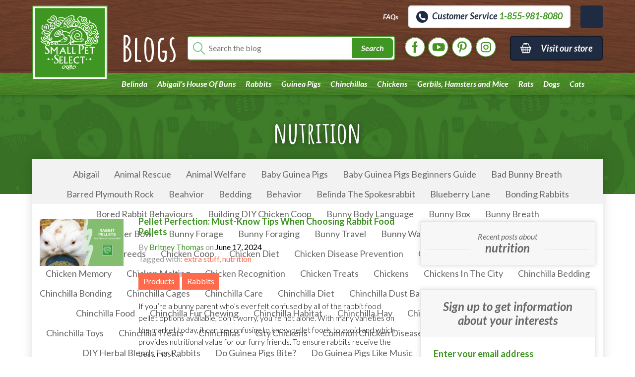

--- FILE ---
content_type: text/html; charset=UTF-8
request_url: https://smallpetselect.com/tag/nutrition/
body_size: 28517
content:

<!doctype html>
<html lang="en-US">
	
<head>
  	<meta charset="utf-8">
  	<meta http-equiv="x-ua-compatible" content="ie=edge">
  	<meta name="viewport" content="width=device-width, initial-scale=1">
	
		
	
  			<script type="text/javascript">
			window.flatStyles = window.flatStyles || ''

			window.lightspeedOptimizeStylesheet = function () {
				const currentStylesheet = document.querySelector( '.tcb-lightspeed-style:not([data-ls-optimized])' )

				if ( currentStylesheet ) {
					try {
						if ( currentStylesheet.sheet && currentStylesheet.sheet.cssRules ) {
							if ( window.flatStyles ) {
								if ( this.optimizing ) {
									setTimeout( window.lightspeedOptimizeStylesheet.bind( this ), 24 )
								} else {
									this.optimizing = true;

									let rulesIndex = 0;

									while ( rulesIndex < currentStylesheet.sheet.cssRules.length ) {
										const rule = currentStylesheet.sheet.cssRules[ rulesIndex ]
										/* remove rules that already exist in the page */
										if ( rule.type === CSSRule.STYLE_RULE && window.flatStyles.includes( `${rule.selectorText}{` ) ) {
											currentStylesheet.sheet.deleteRule( rulesIndex )
										} else {
											rulesIndex ++
										}
									}
									/* optimize, mark it such, move to the next file, append the styles we have until now */
									currentStylesheet.setAttribute( 'data-ls-optimized', '1' )

									window.flatStyles += currentStylesheet.innerHTML

									this.optimizing = false
								}
							} else {
								window.flatStyles = currentStylesheet.innerHTML
								currentStylesheet.setAttribute( 'data-ls-optimized', '1' )
							}
						}
					} catch ( error ) {
						console.warn( error )
					}

					if ( currentStylesheet.parentElement.tagName !== 'HEAD' ) {
						/* always make sure that those styles end up in the head */
						const stylesheetID = currentStylesheet.id;
						/**
						 * make sure that there is only one copy of the css
						 * e.g display CSS
						 */
						if ( ( ! stylesheetID || ( stylesheetID && ! document.querySelector( `head #${stylesheetID}` ) ) ) ) {
							document.head.prepend( currentStylesheet )
						} else {
							currentStylesheet.remove();
						}
					}
				}
			}

			window.lightspeedOptimizeFlat = function ( styleSheetElement ) {
				if ( document.querySelectorAll( 'link[href*="thrive_flat.css"]' ).length > 1 ) {
					/* disable this flat if we already have one */
					styleSheetElement.setAttribute( 'disabled', true )
				} else {
					/* if this is the first one, make sure he's in head */
					if ( styleSheetElement.parentElement.tagName !== 'HEAD' ) {
						document.head.append( styleSheetElement )
					}
				}
			}
		</script>
		<title>nutrition Archives | Small Pet Select Blogs</title>
<style type="text/css" id="tcb-style-base-post-18091"  onLoad="typeof window.lightspeedOptimizeStylesheet === 'function' && window.lightspeedOptimizeStylesheet()" class="tcb-lightspeed-style">.thrv-button{max-width:100%;margin-left:auto;margin-right:auto;display:table !important;}.thrv-button.thrv_wrapper{padding:0px;}.thrv-button .tcb-plain-text{cursor:pointer;}a.tcb-button-link{background-color:rgb(26,188,156);padding:12px 15px;font-size:18px;box-sizing:border-box;display:inline-flex;align-items:center;overflow:hidden;width:100%;text-align:center;line-height:1.2em;}a.tcb-button-link:hover{background-color:rgb(21,162,136);}.thrv-button a.tcb-button-link{color:rgb(255,255,255);text-decoration:none !important;}a.tcb-button-link > span::before{position:absolute;content:"";display:none;top:-100px;bottom:-100px;width:1px;left:10px;background-color:rgb(0,121,0);}span.tcb-button-texts{color:inherit;display:block;flex:1 1 0%;position:relative;}span.tcb-button-texts > span{display:block;padding:0px;}.tve_image_caption{position:relative;}.tve_image_caption:not(.tcb-mm-image.tve-tab-image){height:auto !important;}.tve_image_caption .tve_image{max-width:100%;width:100%;}:not(.inc) .thrv_text_element h1 a:not(.tcb-button-link){color:inherit;font:inherit;letter-spacing:inherit;}:not(.inc) .thrv_text_element h1 a:not(.tcb-button-link):hover{color:inherit;font:inherit;letter-spacing:inherit;}.thrv_text_element a:not(.tcb-button-link){font-size:inherit;}.tcb-style-wrap strong{font-weight:var(--g-bold-weight,bold);}.tcb-plain-text{cursor:text;}.thrv_text_element{overflow-wrap:break-word;}.notifications-content-wrapper.tcb-permanently-hidden{display:none !important;}.tcb-permanently-hidden{display:none !important;}.tar-disabled{cursor:default;opacity:0.4;pointer-events:none;}.tcb-flex-row{display:flex;flex-flow:row;align-items:stretch;justify-content:space-between;margin-top:0px;margin-left:-15px;padding-bottom:15px;padding-top:15px;}.tcb-flex-col{flex:1 1 auto;padding-top:0px;padding-left:15px;}.tcb-flex-row .tcb-flex-col{box-sizing:border-box;}.tcb-col{height:100%;display:flex;flex-direction:column;position:relative;}.tcb-flex-row .tcb-col{box-sizing:border-box;}.tcb--cols--1 > .tcb-flex-col > .tcb-col{max-width:100%;}html{text-rendering:auto !important;}html body{text-rendering:auto !important;}.thrv_wrapper{margin-top:20px;margin-bottom:20px;padding:1px;}.thrv_wrapper div{box-sizing:content-box;}.thrv_wrapper.thrv_text_element{margin:0px;}.thrv_wrapper.thrv-columns{margin-top:10px;margin-bottom:10px;padding:0px;}.tve_shortcode_editor h1{padding:0px;}p{font-size:1em;}.tve_image{border-radius:0px;box-shadow:none;}div .tve_image_caption{padding:0px;max-width:100% !important;box-sizing:border-box !important;}.tve_image_caption .tve_image_frame{display:block;max-width:100%;position:relative;overflow:hidden;}.tve_image_caption .tve_image{display:block;padding:0px;height:auto;}:not(#_s):not(#_s) .tcb-conditional-display-placeholder{min-height:var(--tcb-container-height-d,100px) !important;position:relative;}:not(#_s):not(#_s) .tcb-conditional-display-placeholder.thrv-page-section{box-sizing:border-box;margin:0px;}:not(#_s):not(#_s) .tcb-conditional-display-placeholder.thrv-content-box{box-sizing:border-box;}:not(#_s):not(#_s) .tcb-conditional-display-placeholder .tve-page-section-out,:not(#_s):not(#_s) .tcb-conditional-display-placeholder .tve-content-box-background{box-sizing:border-box;position:absolute;width:100%;height:100%;left:0px;top:0px;overflow:hidden;}@media (max-width:1023px){:not(#_s):not(#_s) .tcb-conditional-display-placeholder{min-height:var(--tcb-container-height-t) !important;}}@media (max-width:767px){html{overflow-x:hidden !important;}html,body{max-width:100vw !important;}.tcb-flex-row{flex-direction:column;}.tcb-flex-row.v-2{flex-direction:row;}.tcb-flex-row.v-2:not(.tcb-mobile-no-wrap){flex-wrap:wrap;}.tcb-flex-row.v-2:not(.tcb-mobile-no-wrap) > .tcb-flex-col{width:100%;flex:1 0 390px;max-width:100% !important;}:not(#_s):not(#_s) .tcb-conditional-display-placeholder{min-height:var(--tcb-container-height-m) !important;}}@media (max-width:1023px) and (min-width:768px){.tcb-flex-row:not(.tcb--cols--2):not(.tcb-medium-no-wrap){flex-wrap:wrap;}.tcb-flex-row:not(.tcb--cols--2):not(.tcb-medium-no-wrap) > .tcb-flex-col{flex:1 0 250px;max-width:100% !important;}}@media screen and (-ms-high-contrast:active),(-ms-high-contrast:none){.tcb-flex-col{width:100%;}.tcb-col{display:block;}}@media screen and (max-device-width:480px){body{text-size-adjust:none;}}</style><meta name='robots' content='max-image-preview:large' />
	<style>img:is([sizes="auto" i], [sizes^="auto," i]) { contain-intrinsic-size: 3000px 1500px }</style>
	<script type="text/javascript">
    (function() {
  var pvData = {"source":"Direct","referrer":"Direct","visitor_type":"logged out","visitor_login_status":"logged out","visitor_id":0,"page_title":"nutrition Archives | Small Pet Select Blogs","post_type":"post","post_type_with_prefix":"tag post","post_categories":"","post_tags":"","post_author":"","post_full_date":"","post_year":"","post_month":"","post_day":"","is_front_page":0,"is_home":1,"search_query":"","search_results_count":0};
  var body = {
    url: encodeURIComponent(window.location.href),
    referrer: encodeURIComponent(document.referrer)
  };

  function makePostRequest(e,t){var n=[];if(t.body){for(var o in t.body)n.push(encodeURIComponent(o)+"="+encodeURIComponent(t.body[o]));t.body=n.join("&")}return window.fetch?new Promise(n=>{var o={method:"POST",headers:{"Content-Type":"application/x-www-form-urlencoded"},redirect:"follow",body:{},...t};window.fetch(e,o).then(e=>{n(e.text())})}):new Promise(t=>{var o;"undefined"==typeof XMLHttpRequest&&t(null),(o=new XMLHttpRequest).open("POST",e,!0),o.onreadystatechange=function(){4==o.readyState&&200==o.status&&t(o.responseText)},o.setRequestHeader("Content-type","application/x-www-form-urlencoded"),o.send(n.join("&"))})}
  function observeAjaxCartActions(e){new PerformanceObserver(function(t){for(var n=t.getEntries(),r=0;r<n.length;r++)["xmlhttprequest","fetch"].includes(n[r].initiatorType)&&['=get_refreshed_fragments', 'add_to_cart'].some(p => n[r].name.includes(p))&&fetchCart(e)}).observe({entryTypes:["resource"]})};

  function fetchCart(adapter) {
    makePostRequest("//smallpetselect.com/index.php?plugin=optimonk&action=cartData", { body })
      .then((response) => {
        var data = JSON.parse(response);
        setCartData(data, adapter);
      })
  }

  function setCartData(cartData, adapter) {
    adapter.Cart.clear();

    cartData.cart.forEach(cartItem => {
      adapter.Cart.add(cartItem.sku, {quantity: cartItem.quantity, price: cartItem.price, name: cartItem.name});
    });
    Object.keys(cartData.avs).forEach((key, value) => {
      adapter.attr(`wp_${key}`, cartData.avs[key]);
    })
  }

  function setAssocData(assocData, adapter) {
    Object.keys(assocData).forEach((key) => {
      adapter.attr(`wp_${key}`, assocData[key]);
    })
  }

  var RuleHandler = {
    hasVisitorCartRules: (campaignMeta) => {
      return !!(campaignMeta.rules.visitorCart || campaignMeta.rules.visitorCartRevamp);
    },
    hasVisitorAttributeRule: (campaignMeta) => {
      return !!campaignMeta.rules.visitorAttribute;
    }
  }

  document.querySelector('html').addEventListener('optimonk#embedded-campaigns-init', function(e) {
    var campaignsData = e.parameters;

    if (!campaignsData.length) {
      return;
    }

    var adapter = window.OptiMonkEmbedded.Visitor.createAdapter();
    var hasCartRule = false;
    var hasAttributeRule = false;

    campaignsData.forEach((campaignMetaData) => {
      hasCartRule = hasCartRule || RuleHandler.hasVisitorCartRules(campaignMetaData);
      hasAttributeRule = hasAttributeRule || RuleHandler.hasVisitorAttributeRule(campaignMetaData);
    });

    setAssocData(pvData, adapter);

    if (hasCartRule) {
      observeAjaxCartActions(adapter);
      fetchCart(adapter);
    }

    if (hasAttributeRule) {
      makePostRequest("//smallpetselect.com/index.php?plugin=optimonk&action=productData", { body })
        .then((response) => {
          var data = JSON.parse(response);
          setAssocData(data, adapter);
        })
    }
  });

  document.querySelector('html').addEventListener('optimonk#campaigns_initialized', function () {
    if (!OptiMonk.campaigns) {
      return;
    }

    var adapter = window.OptiMonk.Visitor.createAdapter();

    setAssocData(pvData, adapter);

    if (OptiMonk.campaigns.filter(campaign => campaign.hasVisitorCartRules()).length) {
      observeAjaxCartActions(adapter);
      fetchCart(adapter);
    }

    if (OptiMonk.campaigns.filter(campaign => campaign.hasVisitorAttributeRules()).length) {
      makePostRequest("//smallpetselect.com/index.php?plugin=optimonk&action=productData", { body })
        .then((response) => {
          var data = JSON.parse(response);
          setAssocData(data, adapter);
        });
    }
  });
}());

</script>
<script type="text/javascript" src="https://onsite.optimonk.com/script.js?account=28837" async></script>
<!-- This site is optimized with the Yoast SEO Premium plugin v13.3 - https://yoast.com/wordpress/plugins/seo/ -->
<meta name="robots" content="noindex,follow"/>
<link rel="next" href="https://smallpetselect.com/tag/nutrition/page/2/" />
<meta property="og:locale" content="en_US" />
<meta property="og:type" content="object" />
<meta property="og:title" content="nutrition Archives | Small Pet Select Blogs" />
<meta property="og:url" content="https://smallpetselect.com/tag/nutrition/" />
<meta property="og:site_name" content="Small Pet Select Blogs" />
<meta name="twitter:card" content="summary" />
<meta name="twitter:title" content="nutrition Archives | Small Pet Select Blogs" />
<script type='application/ld+json' class='yoast-schema-graph yoast-schema-graph--main'>{"@context":"https://schema.org","@graph":[{"@type":"Organization","@id":"https://smallpetselect.com/#organization","name":"Small Pet Select","url":"https://smallpetselect.com/","sameAs":[],"logo":{"@type":"ImageObject","@id":"https://smallpetselect.com/#logo","inLanguage":"en-US","url":"https://smallpetselect.com/wp-content/uploads/2018/08/Sps-larger-Logo.png","width":284,"height":284,"caption":"Small Pet Select"},"image":{"@id":"https://smallpetselect.com/#logo"}},{"@type":"WebSite","@id":"https://smallpetselect.com/#website","url":"https://smallpetselect.com/","name":"Small Pet Select Blogs","inLanguage":"en-US","description":"Trustworthy, reliable info and lots of fun too","publisher":{"@id":"https://smallpetselect.com/#organization"},"potentialAction":[{"@type":"SearchAction","target":"https://smallpetselect.com/?s={search_term_string}","query-input":"required name=search_term_string"}]},{"@type":"CollectionPage","@id":"https://smallpetselect.com/tag/nutrition/#webpage","url":"https://smallpetselect.com/tag/nutrition/","name":"nutrition Archives | Small Pet Select Blogs","isPartOf":{"@id":"https://smallpetselect.com/#website"},"inLanguage":"en-US"}]}</script>
<!-- / Yoast SEO Premium plugin. -->

<script type='application/javascript'  id='pys-version-script'>console.log('PixelYourSite Free version 11.1.5.2');</script>
<link rel='dns-prefetch' href='//connect.facebook.net' />
<link rel='dns-prefetch' href='//cdn.jsdelivr.net' />
<link rel='dns-prefetch' href='//platform-api.sharethis.com' />
<link rel='dns-prefetch' href='//fonts.googleapis.com' />
<link rel="alternate" type="application/rss+xml" title="Small Pet Select Blogs &raquo; nutrition Tag Feed" href="https://smallpetselect.com/tag/nutrition/feed/" />
		<!-- This site uses the Google Analytics by MonsterInsights plugin v9.11.1 - Using Analytics tracking - https://www.monsterinsights.com/ -->
		<!-- Note: MonsterInsights is not currently configured on this site. The site owner needs to authenticate with Google Analytics in the MonsterInsights settings panel. -->
					<!-- No tracking code set -->
				<!-- / Google Analytics by MonsterInsights -->
		<script type="text/javascript">
/* <![CDATA[ */
window._wpemojiSettings = {"baseUrl":"https:\/\/s.w.org\/images\/core\/emoji\/16.0.1\/72x72\/","ext":".png","svgUrl":"https:\/\/s.w.org\/images\/core\/emoji\/16.0.1\/svg\/","svgExt":".svg","source":{"concatemoji":"https:\/\/smallpetselect.com\/wp-includes\/js\/wp-emoji-release.min.js?ver=6.8.3"}};
/*! This file is auto-generated */
!function(s,n){var o,i,e;function c(e){try{var t={supportTests:e,timestamp:(new Date).valueOf()};sessionStorage.setItem(o,JSON.stringify(t))}catch(e){}}function p(e,t,n){e.clearRect(0,0,e.canvas.width,e.canvas.height),e.fillText(t,0,0);var t=new Uint32Array(e.getImageData(0,0,e.canvas.width,e.canvas.height).data),a=(e.clearRect(0,0,e.canvas.width,e.canvas.height),e.fillText(n,0,0),new Uint32Array(e.getImageData(0,0,e.canvas.width,e.canvas.height).data));return t.every(function(e,t){return e===a[t]})}function u(e,t){e.clearRect(0,0,e.canvas.width,e.canvas.height),e.fillText(t,0,0);for(var n=e.getImageData(16,16,1,1),a=0;a<n.data.length;a++)if(0!==n.data[a])return!1;return!0}function f(e,t,n,a){switch(t){case"flag":return n(e,"\ud83c\udff3\ufe0f\u200d\u26a7\ufe0f","\ud83c\udff3\ufe0f\u200b\u26a7\ufe0f")?!1:!n(e,"\ud83c\udde8\ud83c\uddf6","\ud83c\udde8\u200b\ud83c\uddf6")&&!n(e,"\ud83c\udff4\udb40\udc67\udb40\udc62\udb40\udc65\udb40\udc6e\udb40\udc67\udb40\udc7f","\ud83c\udff4\u200b\udb40\udc67\u200b\udb40\udc62\u200b\udb40\udc65\u200b\udb40\udc6e\u200b\udb40\udc67\u200b\udb40\udc7f");case"emoji":return!a(e,"\ud83e\udedf")}return!1}function g(e,t,n,a){var r="undefined"!=typeof WorkerGlobalScope&&self instanceof WorkerGlobalScope?new OffscreenCanvas(300,150):s.createElement("canvas"),o=r.getContext("2d",{willReadFrequently:!0}),i=(o.textBaseline="top",o.font="600 32px Arial",{});return e.forEach(function(e){i[e]=t(o,e,n,a)}),i}function t(e){var t=s.createElement("script");t.src=e,t.defer=!0,s.head.appendChild(t)}"undefined"!=typeof Promise&&(o="wpEmojiSettingsSupports",i=["flag","emoji"],n.supports={everything:!0,everythingExceptFlag:!0},e=new Promise(function(e){s.addEventListener("DOMContentLoaded",e,{once:!0})}),new Promise(function(t){var n=function(){try{var e=JSON.parse(sessionStorage.getItem(o));if("object"==typeof e&&"number"==typeof e.timestamp&&(new Date).valueOf()<e.timestamp+604800&&"object"==typeof e.supportTests)return e.supportTests}catch(e){}return null}();if(!n){if("undefined"!=typeof Worker&&"undefined"!=typeof OffscreenCanvas&&"undefined"!=typeof URL&&URL.createObjectURL&&"undefined"!=typeof Blob)try{var e="postMessage("+g.toString()+"("+[JSON.stringify(i),f.toString(),p.toString(),u.toString()].join(",")+"));",a=new Blob([e],{type:"text/javascript"}),r=new Worker(URL.createObjectURL(a),{name:"wpTestEmojiSupports"});return void(r.onmessage=function(e){c(n=e.data),r.terminate(),t(n)})}catch(e){}c(n=g(i,f,p,u))}t(n)}).then(function(e){for(var t in e)n.supports[t]=e[t],n.supports.everything=n.supports.everything&&n.supports[t],"flag"!==t&&(n.supports.everythingExceptFlag=n.supports.everythingExceptFlag&&n.supports[t]);n.supports.everythingExceptFlag=n.supports.everythingExceptFlag&&!n.supports.flag,n.DOMReady=!1,n.readyCallback=function(){n.DOMReady=!0}}).then(function(){return e}).then(function(){var e;n.supports.everything||(n.readyCallback(),(e=n.source||{}).concatemoji?t(e.concatemoji):e.wpemoji&&e.twemoji&&(t(e.twemoji),t(e.wpemoji)))}))}((window,document),window._wpemojiSettings);
/* ]]> */
</script>
<style id='wp-emoji-styles-inline-css' type='text/css'>

	img.wp-smiley, img.emoji {
		display: inline !important;
		border: none !important;
		box-shadow: none !important;
		height: 1em !important;
		width: 1em !important;
		margin: 0 0.07em !important;
		vertical-align: -0.1em !important;
		background: none !important;
		padding: 0 !important;
	}
</style>
<style id='classic-theme-styles-inline-css' type='text/css'>
/*! This file is auto-generated */
.wp-block-button__link{color:#fff;background-color:#32373c;border-radius:9999px;box-shadow:none;text-decoration:none;padding:calc(.667em + 2px) calc(1.333em + 2px);font-size:1.125em}.wp-block-file__button{background:#32373c;color:#fff;text-decoration:none}
</style>
<style id='global-styles-inline-css' type='text/css'>
:root{--wp--preset--aspect-ratio--square: 1;--wp--preset--aspect-ratio--4-3: 4/3;--wp--preset--aspect-ratio--3-4: 3/4;--wp--preset--aspect-ratio--3-2: 3/2;--wp--preset--aspect-ratio--2-3: 2/3;--wp--preset--aspect-ratio--16-9: 16/9;--wp--preset--aspect-ratio--9-16: 9/16;--wp--preset--color--black: #000000;--wp--preset--color--cyan-bluish-gray: #abb8c3;--wp--preset--color--white: #ffffff;--wp--preset--color--pale-pink: #f78da7;--wp--preset--color--vivid-red: #cf2e2e;--wp--preset--color--luminous-vivid-orange: #ff6900;--wp--preset--color--luminous-vivid-amber: #fcb900;--wp--preset--color--light-green-cyan: #7bdcb5;--wp--preset--color--vivid-green-cyan: #00d084;--wp--preset--color--pale-cyan-blue: #8ed1fc;--wp--preset--color--vivid-cyan-blue: #0693e3;--wp--preset--color--vivid-purple: #9b51e0;--wp--preset--gradient--vivid-cyan-blue-to-vivid-purple: linear-gradient(135deg,rgba(6,147,227,1) 0%,rgb(155,81,224) 100%);--wp--preset--gradient--light-green-cyan-to-vivid-green-cyan: linear-gradient(135deg,rgb(122,220,180) 0%,rgb(0,208,130) 100%);--wp--preset--gradient--luminous-vivid-amber-to-luminous-vivid-orange: linear-gradient(135deg,rgba(252,185,0,1) 0%,rgba(255,105,0,1) 100%);--wp--preset--gradient--luminous-vivid-orange-to-vivid-red: linear-gradient(135deg,rgba(255,105,0,1) 0%,rgb(207,46,46) 100%);--wp--preset--gradient--very-light-gray-to-cyan-bluish-gray: linear-gradient(135deg,rgb(238,238,238) 0%,rgb(169,184,195) 100%);--wp--preset--gradient--cool-to-warm-spectrum: linear-gradient(135deg,rgb(74,234,220) 0%,rgb(151,120,209) 20%,rgb(207,42,186) 40%,rgb(238,44,130) 60%,rgb(251,105,98) 80%,rgb(254,248,76) 100%);--wp--preset--gradient--blush-light-purple: linear-gradient(135deg,rgb(255,206,236) 0%,rgb(152,150,240) 100%);--wp--preset--gradient--blush-bordeaux: linear-gradient(135deg,rgb(254,205,165) 0%,rgb(254,45,45) 50%,rgb(107,0,62) 100%);--wp--preset--gradient--luminous-dusk: linear-gradient(135deg,rgb(255,203,112) 0%,rgb(199,81,192) 50%,rgb(65,88,208) 100%);--wp--preset--gradient--pale-ocean: linear-gradient(135deg,rgb(255,245,203) 0%,rgb(182,227,212) 50%,rgb(51,167,181) 100%);--wp--preset--gradient--electric-grass: linear-gradient(135deg,rgb(202,248,128) 0%,rgb(113,206,126) 100%);--wp--preset--gradient--midnight: linear-gradient(135deg,rgb(2,3,129) 0%,rgb(40,116,252) 100%);--wp--preset--font-size--small: 13px;--wp--preset--font-size--medium: 20px;--wp--preset--font-size--large: 36px;--wp--preset--font-size--x-large: 42px;--wp--preset--spacing--20: 0.44rem;--wp--preset--spacing--30: 0.67rem;--wp--preset--spacing--40: 1rem;--wp--preset--spacing--50: 1.5rem;--wp--preset--spacing--60: 2.25rem;--wp--preset--spacing--70: 3.38rem;--wp--preset--spacing--80: 5.06rem;--wp--preset--shadow--natural: 6px 6px 9px rgba(0, 0, 0, 0.2);--wp--preset--shadow--deep: 12px 12px 50px rgba(0, 0, 0, 0.4);--wp--preset--shadow--sharp: 6px 6px 0px rgba(0, 0, 0, 0.2);--wp--preset--shadow--outlined: 6px 6px 0px -3px rgba(255, 255, 255, 1), 6px 6px rgba(0, 0, 0, 1);--wp--preset--shadow--crisp: 6px 6px 0px rgba(0, 0, 0, 1);}:where(.is-layout-flex){gap: 0.5em;}:where(.is-layout-grid){gap: 0.5em;}body .is-layout-flex{display: flex;}.is-layout-flex{flex-wrap: wrap;align-items: center;}.is-layout-flex > :is(*, div){margin: 0;}body .is-layout-grid{display: grid;}.is-layout-grid > :is(*, div){margin: 0;}:where(.wp-block-columns.is-layout-flex){gap: 2em;}:where(.wp-block-columns.is-layout-grid){gap: 2em;}:where(.wp-block-post-template.is-layout-flex){gap: 1.25em;}:where(.wp-block-post-template.is-layout-grid){gap: 1.25em;}.has-black-color{color: var(--wp--preset--color--black) !important;}.has-cyan-bluish-gray-color{color: var(--wp--preset--color--cyan-bluish-gray) !important;}.has-white-color{color: var(--wp--preset--color--white) !important;}.has-pale-pink-color{color: var(--wp--preset--color--pale-pink) !important;}.has-vivid-red-color{color: var(--wp--preset--color--vivid-red) !important;}.has-luminous-vivid-orange-color{color: var(--wp--preset--color--luminous-vivid-orange) !important;}.has-luminous-vivid-amber-color{color: var(--wp--preset--color--luminous-vivid-amber) !important;}.has-light-green-cyan-color{color: var(--wp--preset--color--light-green-cyan) !important;}.has-vivid-green-cyan-color{color: var(--wp--preset--color--vivid-green-cyan) !important;}.has-pale-cyan-blue-color{color: var(--wp--preset--color--pale-cyan-blue) !important;}.has-vivid-cyan-blue-color{color: var(--wp--preset--color--vivid-cyan-blue) !important;}.has-vivid-purple-color{color: var(--wp--preset--color--vivid-purple) !important;}.has-black-background-color{background-color: var(--wp--preset--color--black) !important;}.has-cyan-bluish-gray-background-color{background-color: var(--wp--preset--color--cyan-bluish-gray) !important;}.has-white-background-color{background-color: var(--wp--preset--color--white) !important;}.has-pale-pink-background-color{background-color: var(--wp--preset--color--pale-pink) !important;}.has-vivid-red-background-color{background-color: var(--wp--preset--color--vivid-red) !important;}.has-luminous-vivid-orange-background-color{background-color: var(--wp--preset--color--luminous-vivid-orange) !important;}.has-luminous-vivid-amber-background-color{background-color: var(--wp--preset--color--luminous-vivid-amber) !important;}.has-light-green-cyan-background-color{background-color: var(--wp--preset--color--light-green-cyan) !important;}.has-vivid-green-cyan-background-color{background-color: var(--wp--preset--color--vivid-green-cyan) !important;}.has-pale-cyan-blue-background-color{background-color: var(--wp--preset--color--pale-cyan-blue) !important;}.has-vivid-cyan-blue-background-color{background-color: var(--wp--preset--color--vivid-cyan-blue) !important;}.has-vivid-purple-background-color{background-color: var(--wp--preset--color--vivid-purple) !important;}.has-black-border-color{border-color: var(--wp--preset--color--black) !important;}.has-cyan-bluish-gray-border-color{border-color: var(--wp--preset--color--cyan-bluish-gray) !important;}.has-white-border-color{border-color: var(--wp--preset--color--white) !important;}.has-pale-pink-border-color{border-color: var(--wp--preset--color--pale-pink) !important;}.has-vivid-red-border-color{border-color: var(--wp--preset--color--vivid-red) !important;}.has-luminous-vivid-orange-border-color{border-color: var(--wp--preset--color--luminous-vivid-orange) !important;}.has-luminous-vivid-amber-border-color{border-color: var(--wp--preset--color--luminous-vivid-amber) !important;}.has-light-green-cyan-border-color{border-color: var(--wp--preset--color--light-green-cyan) !important;}.has-vivid-green-cyan-border-color{border-color: var(--wp--preset--color--vivid-green-cyan) !important;}.has-pale-cyan-blue-border-color{border-color: var(--wp--preset--color--pale-cyan-blue) !important;}.has-vivid-cyan-blue-border-color{border-color: var(--wp--preset--color--vivid-cyan-blue) !important;}.has-vivid-purple-border-color{border-color: var(--wp--preset--color--vivid-purple) !important;}.has-vivid-cyan-blue-to-vivid-purple-gradient-background{background: var(--wp--preset--gradient--vivid-cyan-blue-to-vivid-purple) !important;}.has-light-green-cyan-to-vivid-green-cyan-gradient-background{background: var(--wp--preset--gradient--light-green-cyan-to-vivid-green-cyan) !important;}.has-luminous-vivid-amber-to-luminous-vivid-orange-gradient-background{background: var(--wp--preset--gradient--luminous-vivid-amber-to-luminous-vivid-orange) !important;}.has-luminous-vivid-orange-to-vivid-red-gradient-background{background: var(--wp--preset--gradient--luminous-vivid-orange-to-vivid-red) !important;}.has-very-light-gray-to-cyan-bluish-gray-gradient-background{background: var(--wp--preset--gradient--very-light-gray-to-cyan-bluish-gray) !important;}.has-cool-to-warm-spectrum-gradient-background{background: var(--wp--preset--gradient--cool-to-warm-spectrum) !important;}.has-blush-light-purple-gradient-background{background: var(--wp--preset--gradient--blush-light-purple) !important;}.has-blush-bordeaux-gradient-background{background: var(--wp--preset--gradient--blush-bordeaux) !important;}.has-luminous-dusk-gradient-background{background: var(--wp--preset--gradient--luminous-dusk) !important;}.has-pale-ocean-gradient-background{background: var(--wp--preset--gradient--pale-ocean) !important;}.has-electric-grass-gradient-background{background: var(--wp--preset--gradient--electric-grass) !important;}.has-midnight-gradient-background{background: var(--wp--preset--gradient--midnight) !important;}.has-small-font-size{font-size: var(--wp--preset--font-size--small) !important;}.has-medium-font-size{font-size: var(--wp--preset--font-size--medium) !important;}.has-large-font-size{font-size: var(--wp--preset--font-size--large) !important;}.has-x-large-font-size{font-size: var(--wp--preset--font-size--x-large) !important;}
:where(.wp-block-post-template.is-layout-flex){gap: 1.25em;}:where(.wp-block-post-template.is-layout-grid){gap: 1.25em;}
:where(.wp-block-columns.is-layout-flex){gap: 2em;}:where(.wp-block-columns.is-layout-grid){gap: 2em;}
:root :where(.wp-block-pullquote){font-size: 1.5em;line-height: 1.6;}
</style>
<link rel='stylesheet' id='duplicate-page-and-post-css' href='https://smallpetselect.com/wp-content/plugins/duplicate-page-and-post/admin/css/duplicate-page-and-post-admin.min.css?ver=2.1.1' type='text/css' media='all' />
<link rel='stylesheet' id='app-mincss-css' href='https://smallpetselect.com/wp-content/themes/smallpetselect-dev/dist/styles/shopcreatify_style.css?ver=1.2' type='text/css' media='' />
<link rel='stylesheet' id='sage/css-css' href='https://smallpetselect.com/wp-content/themes/smallpetselect-dev/dist/styles/main-0b8bd884c7.css' type='text/css' media='all' />
<link rel='stylesheet' id='googleFonts-css' href='//fonts.googleapis.com/css?family=Amatic+SC:700|Lato:300,400,400i,700,700i' type='text/css' media='all' />
<script type="text/javascript" id="jquery-core-js-extra">
/* <![CDATA[ */
var pysFacebookRest = {"restApiUrl":"https:\/\/smallpetselect.com\/wp-json\/pys-facebook\/v1\/event","debug":""};
/* ]]> */
</script>
<script type="text/javascript" src="https://smallpetselect.com/wp-includes/js/jquery/jquery.min.js?ver=3.7.1" id="jquery-core-js"></script>
<script type="text/javascript" src="https://smallpetselect.com/wp-includes/js/jquery/jquery-migrate.min.js?ver=3.4.1" id="jquery-migrate-js"></script>
<script type="text/javascript" src="https://smallpetselect.com/wp-includes/js/imagesloaded.min.js?ver=5.0.0" id="imagesloaded-js"></script>
<script type="text/javascript" src="https://smallpetselect.com/wp-includes/js/masonry.min.js?ver=4.2.2" id="masonry-js"></script>
<script type="text/javascript" src="https://smallpetselect.com/wp-includes/js/jquery/jquery.masonry.min.js?ver=3.1.2b" id="jquery-masonry-js"></script>
<script type="text/javascript" id="tve_frontend-js-extra">
/* <![CDATA[ */
var tve_frontend_options = {"ajaxurl":"https:\/\/smallpetselect.com\/wp-admin\/admin-ajax.php","is_editor_page":"","page_events":[],"is_single":"0","social_fb_app_id":"297140810644772","dash_url":"https:\/\/smallpetselect.com\/wp-content\/plugins\/thrive-visual-editor\/thrive-dashboard","queried_object":{"term_id":2501,"taxonomy":"post_tag"},"query_vars":{"tag":"nutrition"},"$_POST":[],"translations":{"Copy":"Copy","empty_username":"ERROR: The username field is empty.","empty_password":"ERROR: The password field is empty.","empty_login":"ERROR: Enter a username or email address.","min_chars":"At least %s characters are needed","no_headings":"No headings found","registration_err":{"required_field":"<strong>Error<\/strong>: This field is required","required_email":"<strong>Error<\/strong>: Please type your email address.","invalid_email":"<strong>Error<\/strong>: The email address isn&#8217;t correct.","passwordmismatch":"<strong>Error<\/strong>: Password mismatch"}},"routes":{"posts":"https:\/\/smallpetselect.com\/wp-json\/tcb\/v1\/posts"},"nonce":"c7d94a6fe2","allow_video_src":"","lead_generation_custom_tag_apis":["activecampaign","aweber","convertkit","drip","klicktipp","mailchimp","sendlane","zapier"],"post_request_data":[],"ip":"207.166.175.14","current_user":[],"conditional_display":{"is_tooltip_dismissed":false}};
/* ]]> */
</script>
<script type="text/javascript" src="https://smallpetselect.com/wp-content/plugins/thrive-visual-editor/editor/js/dist/modules/general.min.js?ver=3.18" id="tve_frontend-js"></script>
<script type="text/javascript" src="//connect.facebook.net/en_US/sdk.js?ver=6.8.3#xfbml=0&amp;appId=297140810644772&amp;version=v2.9" id="tve_js_sdk_fb-js"></script>
<script type="text/javascript" src="https://smallpetselect.com/wp-content/plugins/pixelyoursite/dist/scripts/jquery.bind-first-0.2.3.min.js?ver=0.2.3" id="jquery-bind-first-js"></script>
<script type="text/javascript" src="https://smallpetselect.com/wp-content/plugins/pixelyoursite/dist/scripts/js.cookie-2.1.3.min.js?ver=2.1.3" id="js-cookie-pys-js"></script>
<script type="text/javascript" src="https://smallpetselect.com/wp-content/plugins/pixelyoursite/dist/scripts/tld.min.js?ver=2.3.1" id="js-tld-js"></script>
<script type="text/javascript" id="pys-js-extra">
/* <![CDATA[ */
var pysOptions = {"staticEvents":{"facebook":{"init_event":[{"delay":0,"type":"static","ajaxFire":false,"name":"PageView","pixelIds":["513005868874508"],"eventID":"f48be347-a178-42e8-9ccf-5952e2d653b9","params":{"page_title":"nutrition","post_type":"tag","post_id":2501,"plugin":"PixelYourSite","user_role":"guest","event_url":"smallpetselect.com\/tag\/nutrition\/"},"e_id":"init_event","ids":[],"hasTimeWindow":false,"timeWindow":0,"woo_order":"","edd_order":""}]}},"dynamicEvents":{"automatic_event_form":{"facebook":{"delay":0,"type":"dyn","name":"Form","pixelIds":["513005868874508"],"eventID":"b416d4f6-46e6-4979-801b-df19247ad309","params":{"page_title":"nutrition","post_type":"tag","post_id":2501,"plugin":"PixelYourSite","user_role":"guest","event_url":"smallpetselect.com\/tag\/nutrition\/"},"e_id":"automatic_event_form","ids":[],"hasTimeWindow":false,"timeWindow":0,"woo_order":"","edd_order":""}},"automatic_event_download":{"facebook":{"delay":0,"type":"dyn","name":"Download","extensions":["","doc","exe","js","pdf","ppt","tgz","zip","xls"],"pixelIds":["513005868874508"],"eventID":"8ff5c148-5d8f-4205-a060-7fb65251661b","params":{"page_title":"nutrition","post_type":"tag","post_id":2501,"plugin":"PixelYourSite","user_role":"guest","event_url":"smallpetselect.com\/tag\/nutrition\/"},"e_id":"automatic_event_download","ids":[],"hasTimeWindow":false,"timeWindow":0,"woo_order":"","edd_order":""}},"automatic_event_comment":{"facebook":{"delay":0,"type":"dyn","name":"Comment","pixelIds":["513005868874508"],"eventID":"22ca11eb-ff46-4119-aaa7-630a28833880","params":{"page_title":"nutrition","post_type":"tag","post_id":2501,"plugin":"PixelYourSite","user_role":"guest","event_url":"smallpetselect.com\/tag\/nutrition\/"},"e_id":"automatic_event_comment","ids":[],"hasTimeWindow":false,"timeWindow":0,"woo_order":"","edd_order":""}},"automatic_event_scroll":{"facebook":{"delay":0,"type":"dyn","name":"PageScroll","scroll_percent":30,"pixelIds":["513005868874508"],"eventID":"b8c687b4-0951-489c-a46f-28a452a98abd","params":{"page_title":"nutrition","post_type":"tag","post_id":2501,"plugin":"PixelYourSite","user_role":"guest","event_url":"smallpetselect.com\/tag\/nutrition\/"},"e_id":"automatic_event_scroll","ids":[],"hasTimeWindow":false,"timeWindow":0,"woo_order":"","edd_order":""}},"automatic_event_time_on_page":{"facebook":{"delay":0,"type":"dyn","name":"TimeOnPage","time_on_page":30,"pixelIds":["513005868874508"],"eventID":"e5adb683-82cb-4b8e-89ce-5b9bc03fbfc9","params":{"page_title":"nutrition","post_type":"tag","post_id":2501,"plugin":"PixelYourSite","user_role":"guest","event_url":"smallpetselect.com\/tag\/nutrition\/"},"e_id":"automatic_event_time_on_page","ids":[],"hasTimeWindow":false,"timeWindow":0,"woo_order":"","edd_order":""}}},"triggerEvents":[],"triggerEventTypes":[],"facebook":{"pixelIds":["513005868874508"],"advancedMatching":[],"advancedMatchingEnabled":true,"removeMetadata":false,"wooVariableAsSimple":false,"serverApiEnabled":true,"wooCRSendFromServer":false,"send_external_id":null,"enabled_medical":false,"do_not_track_medical_param":["event_url","post_title","page_title","landing_page","content_name","categories","category_name","tags"],"meta_ldu":false},"debug":"","siteUrl":"https:\/\/smallpetselect.com","ajaxUrl":"https:\/\/smallpetselect.com\/wp-admin\/admin-ajax.php","ajax_event":"72f9ce23bb","enable_remove_download_url_param":"1","cookie_duration":"7","last_visit_duration":"60","enable_success_send_form":"","ajaxForServerEvent":"1","ajaxForServerStaticEvent":"1","useSendBeacon":"1","send_external_id":"1","external_id_expire":"180","track_cookie_for_subdomains":"1","google_consent_mode":"1","gdpr":{"ajax_enabled":false,"all_disabled_by_api":false,"facebook_disabled_by_api":false,"analytics_disabled_by_api":false,"google_ads_disabled_by_api":false,"pinterest_disabled_by_api":false,"bing_disabled_by_api":false,"reddit_disabled_by_api":false,"externalID_disabled_by_api":false,"facebook_prior_consent_enabled":true,"analytics_prior_consent_enabled":true,"google_ads_prior_consent_enabled":null,"pinterest_prior_consent_enabled":true,"bing_prior_consent_enabled":true,"cookiebot_integration_enabled":false,"cookiebot_facebook_consent_category":"marketing","cookiebot_analytics_consent_category":"statistics","cookiebot_tiktok_consent_category":"marketing","cookiebot_google_ads_consent_category":"marketing","cookiebot_pinterest_consent_category":"marketing","cookiebot_bing_consent_category":"marketing","consent_magic_integration_enabled":false,"real_cookie_banner_integration_enabled":false,"cookie_notice_integration_enabled":false,"cookie_law_info_integration_enabled":false,"analytics_storage":{"enabled":true,"value":"granted","filter":false},"ad_storage":{"enabled":true,"value":"granted","filter":false},"ad_user_data":{"enabled":true,"value":"granted","filter":false},"ad_personalization":{"enabled":true,"value":"granted","filter":false}},"cookie":{"disabled_all_cookie":false,"disabled_start_session_cookie":false,"disabled_advanced_form_data_cookie":false,"disabled_landing_page_cookie":false,"disabled_first_visit_cookie":false,"disabled_trafficsource_cookie":false,"disabled_utmTerms_cookie":false,"disabled_utmId_cookie":false},"tracking_analytics":{"TrafficSource":"direct","TrafficLanding":"undefined","TrafficUtms":[],"TrafficUtmsId":[]},"GATags":{"ga_datalayer_type":"default","ga_datalayer_name":"dataLayerPYS"},"woo":{"enabled":false},"edd":{"enabled":false},"cache_bypass":"1769099440"};
/* ]]> */
</script>
<script type="text/javascript" src="https://smallpetselect.com/wp-content/plugins/pixelyoursite/dist/scripts/public.js?ver=11.1.5.2" id="pys-js"></script>
<script type="text/javascript" src="https://cdn.jsdelivr.net/npm/body-scroll-lock@2.6.1/lib/bodyScrollLock.min.js" id="bodyScrollLock-js"></script>
<script type="text/javascript" src="https://cdn.jsdelivr.net/npm/selectric@1.13.0/public/jquery.selectric.min.js" id="selectric-js"></script>
<link rel="https://api.w.org/" href="https://smallpetselect.com/wp-json/" /><link rel="alternate" title="JSON" type="application/json" href="https://smallpetselect.com/wp-json/wp/v2/tags/2501" /><link rel="EditURI" type="application/rsd+xml" title="RSD" href="https://smallpetselect.com/xmlrpc.php?rsd" />
<style type="text/css">:not(#tve) .ttfm2{font-family: 'Amatic SC' !important;font-weight: 400 !important;}.ttfm2 input, .ttfm2 select, .ttfm2 textarea, .ttfm2 button {font-family: 'Amatic SC' !important;font-weight: 400 !important;}:not(#tve) .ttfm2.bold_text,.ttfm2 .bold_text,.ttfm2 b,.ttfm2 strong{font-weight: 700 !important;}.ttfm2.bold_text,.ttfm2 .bold_text,.ttfm2 b,.ttfm2 strong input, .ttfm2.bold_text,.ttfm2 .bold_text,.ttfm2 b,.ttfm2 strong select, .ttfm2.bold_text,.ttfm2 .bold_text,.ttfm2 b,.ttfm2 strong textarea, .ttfm2.bold_text,.ttfm2 .bold_text,.ttfm2 b,.ttfm2 strong button {font-weight: 700 !important;}</style><style type="text/css" id="tve_global_variables">:root{--tcb-color-0:rgb(0, 0, 0);--tcb-color-0-h:0;--tcb-color-0-s:0%;--tcb-color-0-l:0%;--tcb-color-0-a:1;--tcb-color-1:rgb(0, 0, 0);--tcb-color-1-h:0;--tcb-color-1-s:0%;--tcb-color-1-l:0%;--tcb-color-1-a:1;--tcb-color-2:rgb(102, 102, 102);--tcb-color-2-h:0;--tcb-color-2-s:0%;--tcb-color-2-l:40%;--tcb-color-2-a:1;--tcb-color-3:rgb(0, 0, 0);--tcb-color-3-h:0;--tcb-color-3-s:0%;--tcb-color-3-l:0%;--tcb-color-3-a:1;--tcb-background-author-image:url(https://secure.gravatar.com/avatar/3a9d21db2148b78d14b2803ca3ceac0f160df15f9617923e79ccf8b96a0a3d4c?s=256&d=mm&r=g);--tcb-background-user-image:url();--tcb-background-featured-image-thumbnail:url(https://smallpetselect.com/wp-content/uploads/2024/05/Blog-Cover-Photo-Layout-2.png);}</style>        <link rel="next" href="https://smallpetselect.com/tag/nutrition/page/2/" /><script type="text/javascript" src="//script.crazyegg.com/pages/scripts/0080/2654.js" async="async"></script><style type="text/css" id="thrive-default-styles">@media (min-width: 300px) { .tcb-style-wrap li:not([class*="menu"]) {color:rgb(0, 0, 0);background-color:rgba(0, 0, 0, 0);font-family:Lato, sans-serif;font-size:18px;font-weight:300;font-style:normal;margin:0px 0px 16px;text-decoration:none;text-transform:none;border-left:0px none rgb(0, 0, 0);--tcb-applied-color:;}.tcb-style-wrap p {color:rgb(0, 0, 0);background-color:rgba(0, 0, 0, 0);font-family:Lato, sans-serif;font-size:18px;font-weight:300;font-style:normal;margin:0px 0px 16px;padding-top:0px;padding-bottom:0px;text-decoration:none;text-transform:none;border-left:0px none rgb(0, 0, 0);--tcb-applied-color:;}.tcb-style-wrap h1 {color:rgb(0, 0, 0);background-color:rgba(0, 0, 0, 0);font-family:Lato, sans-serif;font-size:18px;font-weight:300;font-style:normal;margin:0px 0px 16px;padding-top:0px;padding-bottom:0px;text-decoration:none;text-transform:none;border-left-width:0px;border-left-style:none;border-left-color:rgb(0, 0, 0);border-left:0px none rgb(0, 0, 0);--tcb-applied-color:;} }</style>			<style class="tve_custom_style">@media (min-width:300px){[data-css="tve-u-18f2ad07b29"] .tcb-button-link{letter-spacing:2px;background-image:linear-gradient(var(--tcb-local-color-62516,rgb(19,114,211)),var(--tcb-local-color-62516,rgb(19,114,211)));--tve-applied-background-image:linear-gradient(var$(--tcb-local-color-62516,rgb(19,114,211)),var$(--tcb-local-color-62516,rgb(19,114,211)));background-size:auto;background-attachment:scroll;border-radius:5px;padding:18px;background-position:50% 50%;background-repeat:no-repeat;background-color:transparent !important;}[data-css="tve-u-18f2ad07b29"] .tcb-button-link span{color:rgb(255,255,255);--tcb-applied-color:#fff;}[data-css="tve-u-18f4f15f78f"]{--tcb-applied-color:rgb(99,99,99) !important;}[data-css="tve-u-18f4f166903"]{--tve-border-radius:7px;overflow:hidden;--tve-alignment:center;float:none;border:1px solid rgb(64,150,35) !important;--tve-applied-border:1px solid rgb(64,150,35) !important;border-radius:7px !important;background-image:radial-gradient(rgb(255,255,255) 90%,rgb(221,242,203) 100%) !important;background-size:auto !important;background-position:50% 50% !important;background-attachment:scroll !important;background-repeat:no-repeat !important;--background-image:radial-gradient(rgb(255,255,255) 90%,rgb(221,242,203) 100%) !important;--background-size:auto !important;--background-position:50% 50% !important;--background-attachment:scroll !important;--background-repeat:no-repeat !important;--tve-applied-background-image:radial-gradient(rgb(255,255,255) 90%,rgb(221,242,203) 100%) !important;margin-left:auto !important;margin-right:auto !important;padding:11px 9px 6px !important;}:not(#tve) [data-css="tve-u-18f4f186ee7"]{font-weight:var(--g-regular-weight,normal) !important;font-size:16px !important;text-transform:none !important;font-style:normal !important;}:not(#tve) [data-css="tve-u-18f4f19e14e"]{font-style:normal !important;font-weight:var(--g-regular-weight,normal) !important;font-size:16px !important;color:rgb(99,99,99) !important;--tcb-applied-color:rgb(99,99,99) !important;--tve-applied-color:rgb(99,99,99) !important;}[data-css="tve-u-18f4f54b5b1"]{width:554px;--tve-alignment:center;float:none;margin-left:auto !important;margin-right:auto !important;}[data-css="tve-u-18f4f6a5bc1"]{width:100%;--tve-alignment:center;float:none;margin-left:auto !important;margin-right:auto !important;}[data-css="tve-u-18f4f6e314a"]{--tve-alignment:center;float:none;display:inline-block;z-index:3;position:relative;margin-left:auto !important;margin-right:auto !important;padding-left:12px !important;}:not(#tve) [data-css="tve-u-18f4fb1f35e"]{color:rgb(37,76,107) !important;--tcb-applied-color:rgb(37,76,107) !important;--tve-applied-color:rgb(37,76,107) !important;}[data-css="tve-u-18f2ad07b29"]{--tve-color:rgb(37,76,107);--tve-applied---tve-color:rgb(37,76,107);--tcb-local-color-62516:rgb(249,174,86) !important;}:not(#tve) [data-css="tve-u-18f2ad07b29"] .tcb-button-link span{color:var(--tve-color,rgb(37,76,107));--tve-applied-color:var$(--tve-color,rgb(37,76,107));--tcb-applied-color:rgb(37,76,107);}[data-css="tve-u-18fab58a2ea"]{width:600px;}[data-css="tve-u-18fab7a68fa"]{width:334px;}[data-css="tve-u-19011e58ab5"] .tcb-button-link{letter-spacing:2px;background-image:linear-gradient(var(--tcb-local-color-62516,rgb(19,114,211)),var(--tcb-local-color-62516,rgb(19,114,211)));--tve-applied-background-image:linear-gradient(var$(--tcb-local-color-62516,rgb(19,114,211)),var$(--tcb-local-color-62516,rgb(19,114,211)));background-size:auto;background-attachment:scroll;border-radius:5px;padding:18px;background-position:50% 50%;background-repeat:no-repeat;background-color:transparent !important;}[data-css="tve-u-19011e58ab5"] .tcb-button-link span{color:rgb(255,255,255);--tcb-applied-color:#fff;}[data-css="tve-u-19011e58ab5"]{--tcb-local-color-62516:rgb(249,174,86) !important;}[data-css="tve-u-190123f922e"]{width:100%;}[data-css="tve-u-19012bae349"]{width:1080px;--tve-alignment:center;float:none;margin-left:auto !important;margin-right:auto !important;}:not(#tve) [data-css="tve-u-19012c085ee"]{color:rgb(37,76,107) !important;--tcb-applied-color:rgb(37,76,107) !important;--tve-applied-color:rgb(37,76,107) !important;}[data-css="tve-u-19012d84b0f"]{width:80%;--tve-alignment:center;float:none;margin-left:auto !important;margin-right:auto !important;}[data-css="tve-u-19026e9b068"]{padding-bottom:0px !important;}}@media (min-width:300px){[data-css="tve-u-18ee7836200"] .tcb-button-link{letter-spacing:2px;background-image:linear-gradient(var(--tcb-local-color-62516,rgb(19,114,211)),var(--tcb-local-color-62516,rgb(19,114,211)));--tve-applied-background-image:linear-gradient(var$(--tcb-local-color-62516,rgb(19,114,211)),var$(--tcb-local-color-62516,rgb(19,114,211)));background-size:auto;background-attachment:scroll;border-radius:5px;padding:18px;background-position:50% 50%;background-repeat:no-repeat;background-color:transparent !important;}[data-css="tve-u-18ee7836200"] .tcb-button-link span{color:rgb(255,255,255);--tcb-applied-color:#fff;}[data-css="tve-u-18ee7849e44"]{--tve-alignment:center;float:none;margin-left:auto !important;margin-right:auto !important;padding-left:13px !important;}[data-css="tve-u-18ee796035d"]{width:1080px;}[data-css="tve-u-18ee7a2a940"]{width:100%;--tve-alignment:center;float:none;margin-left:auto !important;margin-right:auto !important;}[data-css="tve-u-18f1ac6f80b"] .tcb-button-link{letter-spacing:2px;background-image:linear-gradient(var(--tcb-local-color-62516,rgb(19,114,211)),var(--tcb-local-color-62516,rgb(19,114,211)));--tve-applied-background-image:linear-gradient(var$(--tcb-local-color-62516,rgb(19,114,211)),var$(--tcb-local-color-62516,rgb(19,114,211)));background-size:auto;background-attachment:scroll;border-radius:5px;padding:18px;background-position:50% 50%;background-repeat:no-repeat;background-color:transparent !important;}[data-css="tve-u-18f1ac6f80b"] .tcb-button-link span{color:rgb(255,255,255);--tcb-applied-color:#fff;}[data-css="tve-u-18f1af07597"]{width:547px;--tve-alignment:center;float:none;margin-left:auto !important;margin-right:auto !important;}[data-css="tve-u-18f1b0449d6"]{--tve-alignment:center;float:none;display:inline-block;overflow:visible;z-index:3;position:relative;margin-left:auto !important;margin-right:auto !important;padding-left:26px !important;}[data-css="tve-u-18f1b20f9f9"]{width:466px;--tve-alignment:center;float:none;margin-left:auto !important;margin-right:auto !important;}[data-css="tve-u-18f1b2460c8"]{--tve-border-bottom-right-radius:3px;overflow:hidden;--tve-border-top-right-radius:2px;--tve-border-top-left-radius:1px;--tve-border-bottom-left-radius:3px;--tve-border-radius:9px;--tve-alignment:center;float:none;--tve-border-width:2px;border-width:1px 2px !important;border-style:solid !important;border-color:rgb(116,196,54) !important;border-image:initial !important;--tve-applied-border:1px solid rgb(116,196,54) !important;border-radius:9px !important;box-shadow:rgba(0,0,0,0.25) 0px 8px 12px 0px !important;--tve-applied-box-shadow:0px 8px 12px 0px rgba(0,0,0,0.25) !important;margin-left:auto !important;margin-right:auto !important;}:not(#tve) [data-css="tve-u-18f1b25d6bc"]{padding-bottom:7px !important;margin-bottom:0px !important;padding-top:0px !important;margin-top:0px !important;line-height:1.25em !important;}[data-css="tve-u-18f1b2602b1"]{font-size:17px !important;}[data-css="tve-u-18f1b2602b3"]{font-size:17px !important;}:not(#tve) [data-css="tve-u-18f1b2637c1"]{line-height:1.25em !important;padding-bottom:7px !important;margin-bottom:0px !important;}:not(#tve) [data-css="tve-u-18f1b2637c3"]{line-height:1.25em !important;padding-bottom:7px !important;margin-bottom:0px !important;}[data-css="tve-u-18f1b2c87da"]{padding-bottom:0px !important;margin-bottom:25px !important;}[data-css="tve-u-18f1b40bdc2"]{width:935px;--tve-alignment:center;float:none;margin-left:auto !important;margin-right:auto !important;}[data-css="tve-u-18f1b40e1f2"]{margin-top:0px;margin-left:0px;}[data-css="tve-u-18f1b43bb89"]{max-width:100%;}[data-css="tve-u-18f1b64252a"]{width:398px;--tve-alignment:center;float:none;margin:3px auto 17px !important;}[data-css="tve-u-18f1b8b4e7a"]{max-width:100%;}[data-css="tve-u-18f1b92a8e5"]{width:100%;--tve-alignment:center;float:none;margin-left:auto !important;margin-right:auto !important;}[data-css="tve-u-18f1b94d796"]{width:100%;}[data-css="tve-u-18f1b9a999b"]{padding-bottom:0px !important;margin-bottom:1px !important;}[data-css="tve-u-18ee7836200"]{margin-bottom:42px !important;margin-top:-12px !important;}}@media (min-width:300px){[data-css="tve-u-18adc72acbe"]{width:513px;display:block;--tve-alignment:center;float:none;z-index:3;position:relative;margin-left:auto !important;margin-right:auto !important;}[data-css="tve-u-18adc8712c7"]{width:67%;--tve-alignment:center;float:none;margin-left:auto !important;margin-right:auto !important;}[data-css="tve-u-18add2d7d4d"] .tcb-button-link{letter-spacing:2px;background-image:linear-gradient(var(--tcb-local-color-62516,rgb(19,114,211)),var(--tcb-local-color-62516,rgb(19,114,211)));--tve-applied-background-image:linear-gradient(var$(--tcb-local-color-62516,rgb(19,114,211)),var$(--tcb-local-color-62516,rgb(19,114,211)));background-size:auto;background-attachment:scroll;border-radius:5px;padding:18px;background-position:50% 50%;background-repeat:no-repeat;background-color:transparent !important;}[data-css="tve-u-18add2d7d4d"] .tcb-button-link span{color:rgb(255,255,255);--tcb-applied-color:#fff;}[data-css="tve-u-18add2d7d4d"]{--tcb-local-color-62516:rgb(116,196,54) !important;}[data-css="tve-u-18add530e56"]{width:256px;--tve-alignment:center;float:none;margin-left:auto !important;margin-right:auto !important;}[data-css="tve-u-18add59f4cd"]{box-shadow:none !important;--tve-applied-box-shadow:none !important;border:1px solid rgb(64,150,35) !important;--tve-applied-border:1px solid rgb(64,150,35) !important;}[data-css="tve-u-18af58c22f5"]{--tve-alignment:center;float:none;margin-left:auto !important;margin-right:auto !important;}[data-css="tve-u-18af59af539"]{--tve-alignment:left;float:left;margin-left:auto !important;margin-right:auto !important;z-index:3 !important;position:relative !important;}[data-css="tve-u-18af59b95fb"]::after{clear:both;}[data-css="tve-u-18af59c500f"]{letter-spacing:0px !important;font-size:18px !important;}:not(#tve) [data-css="tve-u-18af59c738a"]{padding-bottom:4px !important;margin-bottom:0px !important;}:not(#tve) [data-css="tve-u-18af59c738c"]{padding-bottom:4px !important;margin-bottom:0px !important;}:not(#tve) [data-css="tve-u-18af59c738d"]{padding-bottom:4px !important;margin-bottom:0px !important;}:not(#tve) [data-css="tve-u-18af59c738f"]{padding-bottom:4px !important;margin-bottom:0px !important;}:not(#tve) [data-css="tve-u-18af59c7390"]{padding-bottom:4px !important;margin-bottom:0px !important;}:not(#tve) [data-css="tve-u-18af59c7392"]{padding-bottom:4px !important;margin-bottom:0px !important;}:not(#tve) [data-css="tve-u-18af59c7393"]{padding-bottom:4px !important;margin-bottom:0px !important;}:not(#tve) [data-css="tve-u-18af59c7395"]{padding-bottom:4px !important;margin-bottom:0px !important;}:not(#tve) [data-css="tve-u-18af59ca068"]{padding-bottom:4px !important;margin-bottom:0px !important;}:not(#tve) [data-css="tve-u-18af59ca069"]{padding-bottom:4px !important;margin-bottom:0px !important;}:not(#tve) [data-css="tve-u-18af59ca06b"]{padding-bottom:4px !important;margin-bottom:0px !important;}[data-css="tve-u-18af5a0cfe4"]{font-size:18px !important;}[data-css="tve-u-18af5a0cfe6"]{font-size:18px !important;}[data-css="tve-u-18af5a0cfe8"]{font-size:18px !important;}[data-css="tve-u-18af5a0cfea"]{font-size:18px !important;}[data-css="tve-u-18af5a0cfec"]{font-size:18px !important;}[data-css="tve-u-18af5a0cfee"]{font-size:18px !important;}[data-css="tve-u-18af5a0cfef"]{font-size:18px !important;}[data-css="tve-u-18af5a0cff1"]{font-size:18px !important;}[data-css="tve-u-18af5a0cff3"]{font-size:18px !important;}[data-css="tve-u-18af5a0cff5"]{font-size:18px !important;}[data-css="tve-u-18af5a0d889"]{letter-spacing:0px !important;}[data-css="tve-u-18af5a0d88b"]{letter-spacing:0px !important;}[data-css="tve-u-18af5a0d88d"]{letter-spacing:0px !important;}[data-css="tve-u-18af5a0d88e"]{letter-spacing:0px !important;}[data-css="tve-u-18af5a0d890"]{letter-spacing:0px !important;}[data-css="tve-u-18af5a0d892"]{letter-spacing:0px !important;}[data-css="tve-u-18af5a0d893"]{letter-spacing:0px !important;}[data-css="tve-u-18af5a0d896"]{letter-spacing:0px !important;}[data-css="tve-u-18af5a0d897"]{letter-spacing:0px !important;}[data-css="tve-u-18af5a0d899"]{letter-spacing:0px !important;}[data-css="tve-u-18af62f1dc1"] .tcb-button-link{letter-spacing:2px;background-image:linear-gradient(var(--tcb-local-color-62516,rgb(19,114,211)),var(--tcb-local-color-62516,rgb(19,114,211)));--tve-applied-background-image:linear-gradient(var$(--tcb-local-color-62516,rgb(19,114,211)),var$(--tcb-local-color-62516,rgb(19,114,211)));background-size:auto;background-attachment:scroll;border-radius:5px;padding:18px;background-position:50% 50%;background-repeat:no-repeat;background-color:transparent !important;}[data-css="tve-u-18af62f1dc1"] .tcb-button-link span{color:rgb(255,255,255);--tcb-applied-color:#fff;}[data-css="tve-u-18af62f1dc1"]{--tcb-local-color-62516:rgb(116,196,54) !important;}[data-css="tve-u-18b19d18ea9"]{width:1080px;--tve-alignment:center;margin-left:auto !important;margin-right:auto !important;float:none;}}@import url("//fonts.googleapis.com/css?family=Quicksand:400,500&subset=latin");@media (min-width:300px){[data-css="tve-u-189d6bdce47"]{width:425px;--tve-alignment:center;float:none;margin-left:auto !important;margin-right:auto !important;margin-top:-1px !important;}[data-css="tve-u-189d6be3eb1"]{margin-top:0px;margin-left:0px;width:100% !important;max-width:none !important;}[data-css="tve-u-189d6bdce47"] .tve_image_frame{height:100%;}[data-css="tve-u-18a04d48976"]{width:435px;--tve-alignment:center;float:none;margin-left:auto !important;margin-right:auto !important;}[data-css="tve-u-18a04d4edc7"] .tcb-button-link{letter-spacing:2px;border-radius:5px;padding:18px;background-color:transparent !important;background-image:linear-gradient(rgb(37,76,107),rgb(37,76,107)) !important;--tve-applied-background-image:linear-gradient(#254c6b,#254c6b) !important;background-size:auto !important;background-attachment:scroll !important;background-position:50% 50% !important;background-repeat:no-repeat !important;--background-image:linear-gradient(#254c6b,#254c6b) !important;--background-size:auto !important;--background-position:50% 50% !important;--background-attachment:scroll !important;--background-repeat:no-repeat !important;}[data-css="tve-u-18a04d4edc7"] .tcb-button-link span{color:rgb(255,255,255);--tcb-applied-color:#fff;}:not(#tve) [data-css="tve-u-18a04d63ef6"]{color:rgb(255,254,254) !important;--tcb-applied-color:rgb(255,254,254) !important;--tve-applied-color:rgb(255,254,254) !important;}:not(#tve) [data-css="tve-u-18a04d4edc7"] .tcb-button-link{font-size:var(--tve-font-size,19px) !important;}[data-css="tve-u-18a04d4edc7"]{--tve-font-size:19px;}[data-css="tve-u-18a095d1dca"]{width:465px;--tve-alignment:center;float:none;margin-left:auto !important;margin-right:auto !important;}[data-css="tve-u-18a198e0ba9"]{width:466px;--tve-alignment:center;float:none;margin-left:auto !important;margin-right:auto !important;}[data-css="tve-u-18a19a34eb0"]{--tve-alignment:center;float:none;margin-left:auto !important;margin-right:auto !important;}[data-css="tve-u-18a1da4bf0d"] .tcb-button-link{letter-spacing:2px;background-image:linear-gradient(var(--tcb-local-color-62516,rgb(19,114,211)),var(--tcb-local-color-62516,rgb(19,114,211)));--tve-applied-background-image:linear-gradient(var$(--tcb-local-color-62516,rgb(19,114,211)),var$(--tcb-local-color-62516,rgb(19,114,211)));background-size:auto;background-attachment:scroll;border-radius:5px;padding:18px;background-position:50% 50%;background-repeat:no-repeat;background-color:transparent !important;}[data-css="tve-u-18a1da4bf0d"] .tcb-button-link span{color:rgb(255,255,255);--tcb-applied-color:#fff;}:not(#tve) [data-css="tve-u-18a1da6bdab"]{color:rgb(255,255,255) !important;--tcb-applied-color:rgb(255,255,255) !important;--tve-applied-color:rgb(255,255,255) !important;}[data-css="tve-u-18a1da4bf0d"]{--tcb-local-color-62516:rgb(37,76,107) !important;}[data-css="tve-u-18a1dc22e9e"]{--tve-alignment:center;float:none;z-index:3;position:relative;margin-left:auto !important;margin-right:0px !important;padding-right:1px !important;padding-left:22px !important;}:not(#tve) [data-css="tve-u-18a1dd006d7"]{--g-regular-weight:400;--g-bold-weight:500;letter-spacing:3px;color:rgb(99,99,99) !important;--tcb-applied-color:rgb(99,99,99) !important;--tve-applied-color:rgb(99,99,99) !important;font-family:Quicksand !important;font-weight:var(--g-regular-weight,normal) !important;text-transform:none !important;font-size:15px !important;font-style:normal !important;padding-bottom:0px !important;margin-bottom:0px !important;padding-top:0px !important;margin-top:0px !important;}:not(#tve) [data-css="tve-u-18a1dd006d7"] strong{font-weight:500 !important;}[data-css="tve-u-18a1ddd2707"]{--tve-alignment:left;float:left;display:inline-block;position:relative;--tve-border-width:0px;left:4px;top:135px;border:none !important;--tve-applied-border:none !important;margin-left:auto !important;margin-right:auto !important;z-index:0 !important;box-shadow:rgb(229,229,229) 0px 8px 12px 0px !important;--tve-applied-box-shadow:0px 8px 12px 0px #e5e5e5 !important;padding-top:0px !important;margin-top:-36px !important;padding-left:0px !important;}[data-css="tve-u-18a1de24cb2"]{width:292px;}[data-css="tve-u-18a1de38019"]{border:none !important;--tve-applied-border:none !important;justify-content:center !important;}:not(#tve) [data-css="tve-u-18a1de97ca2"]{--g-regular-weight:400;--g-bold-weight:500;color:rgb(99,99,99) !important;--tcb-applied-color:rgb(99,99,99) !important;--tve-applied-color:rgb(99,99,99) !important;font-family:Quicksand !important;font-weight:var(--g-bold-weight,bold) !important;text-transform:capitalize !important;font-size:13px !important;font-style:normal !important;padding-bottom:0px !important;margin-bottom:0px !important;padding-top:0px !important;margin-top:0px !important;text-decoration:underline !important;}:not(#tve) [data-css="tve-u-18a1de97ca2"] strong{font-weight:500 !important;}[data-css="tve-u-18a1df3b543"]{font-size:26px !important;}[data-css="tve-u-18a1df647ed"]{font-size:26px !important;}[data-css="tve-u-18a2378f564"]::after{clear:both;}[data-css="tve-u-18a2399796c"]{width:90%;--tve-alignment:center;float:none;margin-left:auto !important;margin-right:auto !important;}[data-css="tve-u-18a2399d4ac"]{--tve-alignment:center;float:none;margin-left:auto !important;margin-right:auto !important;}[data-css="tve-u-18a239f0e0c"]{background-image:linear-gradient(rgb(255,255,255) 100%,rgb(0,0,0) 100%),linear-gradient(rgb(242,242,242),rgb(242,242,242)) !important;background-size:auto,auto !important;background-position:50% 50%,50% 50% !important;background-attachment:scroll,scroll !important;background-repeat:no-repeat,no-repeat !important;--background-image:linear-gradient(180deg,#ffffff 100%,#000000 100%),linear-gradient(rgb(242,242,242),rgb(242,242,242)) !important;--background-size:auto auto,auto !important;--background-position:50% 50%,50% 50% !important;--background-attachment:scroll,scroll !important;--background-repeat:no-repeat,no-repeat !important;--tve-applied-background-image:linear-gradient(180deg,#ffffff 100%,#000000 100%),linear-gradient(rgb(242,242,242),rgb(242,242,242)) !important;border:1px solid rgb(116,196,54) !important;--tve-applied-border:1px solid rgb(116,196,54) !important;}[data-css="tve-u-18a23b1520f"]{width:309px;--tve-alignment:center;float:none;margin-left:auto !important;margin-right:auto !important;}}@media (min-width:300px){[data-css="tve-u-18950ee6b48"] .tcb-button-link{letter-spacing:2px;background-image:linear-gradient(var(--tcb-local-color-62516,rgb(19,114,211)),var(--tcb-local-color-62516,rgb(19,114,211)));--tve-applied-background-image:linear-gradient(var$(--tcb-local-color-62516,rgb(19,114,211)),var$(--tcb-local-color-62516,rgb(19,114,211)));background-size:auto;background-attachment:scroll;border-radius:5px;padding:18px;background-position:50% 50%;background-repeat:no-repeat;background-color:transparent !important;}[data-css="tve-u-18950ee6b48"] .tcb-button-link span{color:rgb(255,255,255);--tcb-applied-color:#fff;}[data-css="tve-u-18950ee6b48"]{--tcb-local-color-62516:rgb(249,174,86) !important;}[data-css="tve-u-1896a452072"]{width:473px;--tve-alignment:center;float:none;margin-left:auto !important;margin-right:auto !important;}[data-css="tve-u-1896a805d7e"]{--tve-alignment:center;float:none;z-index:3;position:relative;margin-left:auto !important;margin-right:auto !important;}:not(#tve) [data-css="tve-u-1896a86b7c3"]{font-weight:var(--g-bold-weight,bold) !important;}[data-css="tve-u-1898e6f47bb"]{width:316px;--tve-alignment:center;float:none;margin-left:auto !important;margin-right:auto !important;}:not(#tve) [data-css="tve-u-1898e7a3486"]{font-weight:var(--g-regular-weight,normal) !important;}:not(#tve) [data-css="tve-u-1898e7a9cba"]{font-weight:var(--g-regular-weight,normal) !important;}[data-css="tve-u-1898e7be82e"]{border:1px solid rgb(64,150,35) !important;--tve-applied-border:1px solid rgb(64,150,35) !important;}[data-css="tve-u-1898ec090fe"] .tcb-button-link{letter-spacing:2px;background-image:linear-gradient(var(--tcb-local-color-62516,rgb(19,114,211)),var(--tcb-local-color-62516,rgb(19,114,211)));--tve-applied-background-image:linear-gradient(var$(--tcb-local-color-62516,rgb(19,114,211)),var$(--tcb-local-color-62516,rgb(19,114,211)));background-size:auto;background-attachment:scroll;border-radius:5px;padding:18px;background-position:50% 50%;background-repeat:no-repeat;background-color:transparent !important;}[data-css="tve-u-1898ec090fe"] .tcb-button-link span{color:rgb(255,255,255);--tcb-applied-color:#fff;}[data-css="tve-u-1898ec090fe"]{--tcb-local-color-62516:rgb(249,174,86) !important;}[data-css="tve-u-189928375c4"]{width:533px;--tve-alignment:center;float:none;margin-left:auto !important;margin-right:auto !important;}[data-css="tve-u-1899284c0a0"]{width:518px;--tve-alignment:center;float:none;margin-left:auto !important;margin-right:auto !important;}:not(#tve) [data-css="tve-u-18998e342de"]{font-weight:var(--g-bold-weight,bold) !important;}[data-css="tve-u-1899de28448"]{width:81%;--tve-alignment:center;float:none;margin-left:auto !important;margin-right:auto !important;}}</style> 			  	<link rel="apple-touch-icon" sizes="57x57" href="https://smallpetselect.com/wp-content/themes/smallpetselect-dev/dist/images/apple-icon-57x57.png">
	<link rel="apple-touch-icon" sizes="60x60" href="https://smallpetselect.com/wp-content/themes/smallpetselect-dev/dist/images/apple-icon-60x60.png">
	<link rel="apple-touch-icon" sizes="72x72" href="https://smallpetselect.com/wp-content/themes/smallpetselect-dev/dist/images/apple-icon-72x72.png">
	<link rel="apple-touch-icon" sizes="76x76" href="https://smallpetselect.com/wp-content/themes/smallpetselect-dev/dist/images/apple-icon-76x76.png">
	<link rel="apple-touch-icon" sizes="114x114" href="https://smallpetselect.com/wp-content/themes/smallpetselect-dev/dist/images/apple-icon-114x114.png">
	<link rel="apple-touch-icon" sizes="120x120" href="https://smallpetselect.com/wp-content/themes/smallpetselect-dev/dist/images/apple-icon-120x120.png">
	<link rel="apple-touch-icon" sizes="144x144" href="https://smallpetselect.com/wp-content/themes/smallpetselect-dev/dist/images/apple-icon-144x144.png">
	<link rel="apple-touch-icon" sizes="152x152" href="https://smallpetselect.com/wp-content/themes/smallpetselect-dev/dist/images/apple-icon-152x152.png">
	<link rel="apple-touch-icon" sizes="180x180" href="https://smallpetselect.com/wp-content/themes/smallpetselect-dev/dist/images/apple-icon-180x180.png">
	<link rel="icon" type="image/png" sizes="192x192"  href="https://smallpetselect.com/wp-content/themes/smallpetselect-dev/dist/images/android-icon-192x192.png">
	<link rel="icon" type="image/png" sizes="32x32" href="https://smallpetselect.com/wp-content/themes/smallpetselect-dev/dist/images/favicon-32x32.png">
	<link rel="icon" type="image/png" sizes="96x96" href="https://smallpetselect.com/wp-content/themes/smallpetselect-dev/dist/images/favicon-96x96.png">
	<link rel="icon" type="image/png" sizes="16x16" href="https://smallpetselect.com/wp-content/themes/smallpetselect-dev/dist/images/favicon-16x16.png">
	
	<meta name="msapplication-TileColor" content="#ffffff">
	<meta name="msapplication-TileImage" content="https://smallpetselect.com/wp-content/themes/smallpetselect-dev/dist/images/ms-icon-144x144.png">
	<meta name="theme-color" content="#ffffff">
	<script type="text/javascript" src="//script.crazyegg.com/pages/scripts/0080/2654.js" async="async"></script>
	<script src="https://cdn.attn.tv/smallpetselect/dtag.js"></script>
</head>
	<body class="archive tag tag-nutrition tag-2501 wp-theme-smallpetselect-dev">
		<!--[if IE]>
			<div class="alert alert-warning">
				You are using an <strong>outdated</strong> browser. Please <a href="http://browsehappy.com/">upgrade your browser</a> to improve your experience.			</div>
		<![endif]-->
		<header class="banner main-header">
	<div class="container">
		<a class="main-header__logo" href="https://smallpetselect.com/">
			<img src="https://smallpetselect.com/wp-content/themes/smallpetselect-dev/dist/images/logo-small-pet-select.png" alt="Small Pet Select Logo" />
		</a>

		<div class="main-header__mobile">
			<button class="main-header__mobile-menu">
				<svg width="24" height="18" xmlns="http://www.w3.org/2000/svg"><g fill="#C9FFA3" fill-rule="nonzero"><path d="M23.03 8H.97C.433 8 0 8.448 0 9s.434 1 .97 1h22.06c.536 0 .97-.448.97-1s-.434-1-.97-1zM23.03 0H.97C.433 0 0 .448 0 1s.434 1 .97 1h22.06c.536 0 .97-.448.97-1s-.434-1-.97-1zM23.03 16H.97c-.536 0-.97.448-.97 1s.434 1 .97 1h22.06c.536 0 .97-.448.97-1s-.434-1-.97-1z"/></g></svg>
			</button>
			<button class="main-header__mobile-search">
				<svg width="24" height="25" xmlns="http://www.w3.org/2000/svg"><path d="M16.67 16.32a9.761 9.761 0 0 0 2.568-6.599C19.238 4.37 14.928 0 9.618 0S0 4.37 0 9.721c0 5.352 4.309 9.722 9.619 9.722 2.162 0 4.15-.719 5.76-1.936l7.152 7.23a.855.855 0 0 0 .61.263.83.83 0 0 0 .609-.264.9.9 0 0 0 0-1.246l-7.08-7.17zM1.74 9.72c0-4.384 3.525-7.961 7.878-7.961 4.338 0 7.878 3.563 7.878 7.961 0 4.4-3.526 7.962-7.878 7.962-4.353 0-7.878-3.577-7.878-7.962z" fill="#6BBF7D" fill-rule="nonzero"/></svg>
				<span>Search Our Blog</span>
			</button>
			<a class="main-header__our-store" href="https://shop.smallpetselect.com" rel="_external">
				<svg width="28" height="24" xmlns="http://www.w3.org/2000/svg"><path d="M28 7.863a.617.617 0 0 0-.092-.331L23.743.342A.692.692 0 0 0 23.148 0H4.846a.68.68 0 0 0-.595.343L.09 7.532A.672.672 0 0 0 0 7.863c0 1.612.99 2.994 2.403 3.606v11.857c0 .37.309.674.686.674H24.905a.682.682 0 0 0 .686-.674V11.553c0-.028 0-.05-.005-.073 1.418-.612 2.414-2 2.414-3.617zM5.249 1h17.496L26 7H2l3.249-6zM20 8c-.21 1.137-1.25 2-2.5 2s-2.29-.863-2.5-2h5zm-7 0c-.209 1.137-1.249 2-2.497 2C9.254 10 8.215 9.137 8 8h5zM2 8h5c-.209 1.137-1.254 2-2.503 2C3.25 10.005 2.21 9.137 2 8zm9.994 15H8v-7.067c0-.513.44-.933.99-.933h2.02c.544 0 .99.415.99.933V23h-.006zM24 22.994H12.934v-7.509c0-1.31-1.03-2.383-2.3-2.383H8.68c-1.266 0-2.301 1.067-2.301 2.383V23H4V11.792c.078.006.157.006.235.006 1.355 0 2.553-.714 3.258-1.798.705 1.084 1.903 1.798 3.258 1.798 1.354 0 2.547-.714 3.257-1.798.706 1.084 1.904 1.798 3.253 1.798 1.354 0 2.546-.714 3.252-1.798.705 1.084 1.903 1.798 3.258 1.798.078 0 .15-.006.229-.006v11.202zM23.497 10C22.25 10 21.21 9.137 21 8h5c-.215 1.132-1.254 2-2.503 2zm-4.24 3c.961 0 1.743.759 1.743 1.692v2.616C21 18.24 20.218 19 19.257 19h-3.514C14.782 19 14 18.241 14 17.308v-2.616c0-.933.782-1.692 1.743-1.692h3.514zm.475 4.308v-2.616a.47.47 0 0 0-.475-.461h-3.514a.47.47 0 0 0-.475.461v2.616a.47.47 0 0 0 .475.461h3.514a.47.47 0 0 0 .475-.461z" fill="#C9FFA3" fill-rule="nonzero"/></svg>
				<span>Our store</span>
				<span class="tablet">Visit Our Store</span>
			</a>


		</div>
		<div class="main-header__top">
			<div class="main-header__contact">
				
				<a href="https://help.smallpetselect.com/hc/en-us" class="main-header__contact-link">FAQs</a>
				<span><a href="tel:1-855-981-8080" class="contactNumber-link">
					<svg width="24" height="24" xmlns="http://www.w3.org/2000/svg"><path d="M11.98 0C5.365 0 0 5.364 0 11.98c0 6.617 5.364 11.981 11.98 11.981 6.617 0 11.981-5.364 11.981-11.98C23.961 5.364 18.597 0 11.981 0zm6.327 17.48l-.96.96c-.17.171-.672.278-.688.278a11.321 11.321 0 0 1-8.103-3.312A11.335 11.335 0 0 1 5.24 7.274c0-.001.11-.488.281-.658l.96-.959c.35-.353 1.025-.512 1.497-.354l.202.067c.471.158.965.679 1.096 1.159l.482 1.77c.13.482-.045 1.166-.396 1.517l-.64.64a6.804 6.804 0 0 0 4.783 4.786l.64-.64c.353-.353 1.037-.529 1.517-.399l1.771.485c.48.132 1 .623 1.158 1.094l.068.204c.156.471-.002 1.146-.353 1.495z" fill="#1E2B41" fill-rule="nonzero"/></svg>
					Customer Service <b class="contactNumber">1-855-981-8080</b>
				</a></span>
				<a href="javascript:void(0)" class="region_trigger" data-remodal-target="region_selector" data-remodal-options="hashTracking: false">
		          	<img class="scf-location-selector-flag__image region_trigger--uk" src="https://smallpetselect.com/wp-content/themes/smallpetselect-dev/dist/images/scf-location-selector-uk-flag.jpg" />
		          	<img class="scf-location-selector-flag__image region_trigger--us" src="https://smallpetselect.com/wp-content/themes/smallpetselect-dev/dist/images/scf-location-selector-usa-flag.jpg" />
		      	</a>
			</div>
			<div class="main-header__top-group">
				<div class="main-header__title">
					Blogs
				</div>
				<form method="get" id="searchform" class="main-header__search" action="https://smallpetselect.com/">
	
	<input type="text" class="field" name="s" id="s" placeholder="Search the blog" />
	<input type="submit" class="sps-button" name="submit" id="searchsubmit" value="Search" />
</form>				
				<ul class="social_icons">

										    <li><a href="https://www.facebook.com/SmallPetSelect" title="Small Pet Select on Facebook" rel="me" target="_blank" rel=”noreferrer noopener” ><svg width="56" height="55" xmlns="http://www.w3.org/2000/svg" xmlns:xlink="http://www.w3.org/1999/xlink"><defs><ellipse id="b" cx="20" cy="20" rx="20" ry="19.5"/><filter x="-30%" y="-30.8%" width="160%" height="161.5%" filterUnits="objectBoundingBox" id="a"><feOffset in="SourceAlpha" result="shadowOffsetOuter1"/><feGaussianBlur stdDeviation="4" in="shadowOffsetOuter1" result="shadowBlurOuter1"/><feColorMatrix values="0 0 0 0 0 0 0 0 0 0 0 0 0 0 0 0 0 0 0.2 0" in="shadowBlurOuter1"/></filter></defs><g fill="none" fill-rule="evenodd"><g transform="translate(8 7.5)"><use fill="#000" filter="url(#a)" xlink:href="#b"/><use fill="#FFF" xlink:href="#b"/></g><path d="M28.5 46.75c10.614 0 19.219-8.395 19.219-18.75S39.114 9.25 28.5 9.25 9.281 17.645 9.281 28 17.886 46.75 28.5 46.75zm0 1.25C17.178 48 8 39.046 8 28S17.178 8 28.5 8 49 16.954 49 28s-9.178 20-20.5 20zm1.398-23.598h4.193L32.693 28h-2.795v11.515h-4.193V28h-2.796v-3.598h2.796v-3.599c0-2.385 1.877-4.318 4.193-4.318h2.795v3.598h-1.398c-.771 0-1.397.645-1.397 1.44v2.879z" fill="#469421" fill-rule="nonzero"/></g></svg></a></li>
					
					

										    <li><a href="https://www.youtube.com/channel/UC3Db60wn2FepDOEj_DPpGFA" title="Small Pet Select on YouTube" rel="me" target="_blank" rel=”noreferrer noopener” c><svg width="56" height="55" xmlns="http://www.w3.org/2000/svg" xmlns:xlink="http://www.w3.org/1999/xlink"><defs><ellipse id="b" cx="21" cy="20" rx="20" ry="19.5"/><filter x="-30%" y="-30.8%" width="160%" height="161.5%" filterUnits="objectBoundingBox" id="a"><feOffset in="SourceAlpha" result="shadowOffsetOuter1"/><feGaussianBlur stdDeviation="4" in="shadowOffsetOuter1" result="shadowBlurOuter1"/><feColorMatrix values="0 0 0 0 0 0 0 0 0 0 0 0 0 0 0 0 0 0 0.2 0" in="shadowBlurOuter1"/></filter></defs><g fill="none" fill-rule="evenodd"><g transform="translate(7 7.5)"><use fill="#000" filter="url(#a)" xlink:href="#b"/><use fill="#FFF" xlink:href="#b"/></g><path d="M27.5 46.75c10.614 0 19.219-8.395 19.219-18.75S38.114 9.25 27.5 9.25 8.281 17.645 8.281 28 16.886 46.75 27.5 46.75zm0 1.25C16.178 48 7 39.046 7 28S16.178 8 27.5 8 48 16.954 48 28s-9.178 20-20.5 20zm11.99-13.64c-.675 1.106-1.406 1.31-2.895 1.387-1.488.093-5.23.132-8.47.132-3.248 0-6.99-.039-8.477-.13-1.486-.08-2.22-.281-2.9-1.389-.694-1.104-1.051-3.007-1.051-6.356V28v-.007c0-3.335.357-5.252 1.051-6.345.68-1.106 1.412-1.306 2.898-1.4 1.488-.08 5.23-.127 8.478-.127 3.241 0 6.983.047 8.472.126 1.49.093 2.22.294 2.895 1.4.7 1.093 1.054 3.01 1.054 6.344v.012c0 3.35-.354 5.253-1.056 6.357zM25.014 23.702v8.596L32.78 28l-7.765-4.298z" fill="#469421" fill-rule="nonzero"/></g></svg></a></li>
					
										    <li><a href="https://www.pinterest.com/smallpetselect/small-pet-select/" title="Small Pet Select on Pinterest" rel="me" target="_blank" rel=”noreferrer noopener” >
					      <svg width="56" height="55" xmlns="http://www.w3.org/2000/svg" xmlns:xlink="http://www.w3.org/1999/xlink"><defs><ellipse id="b" cx="21" cy="20" rx="20" ry="19.5"/><filter x="-30%" y="-30.8%" width="160%" height="161.5%" filterUnits="objectBoundingBox" id="a"><feOffset in="SourceAlpha" result="shadowOffsetOuter1"/><feGaussianBlur stdDeviation="4" in="shadowOffsetOuter1" result="shadowBlurOuter1"/><feColorMatrix values="0 0 0 0 0 0 0 0 0 0 0 0 0 0 0 0 0 0 0.2 0" in="shadowBlurOuter1"/></filter></defs><g fill="none" fill-rule="evenodd"><g transform="translate(7 7.5)"><use fill="#000" filter="url(#a)" xlink:href="#b"/><use fill="#FFF" xlink:href="#b"/></g><path d="M27.5 46.75c10.614 0 19.219-8.395 19.219-18.75S38.114 9.25 27.5 9.25 8.281 17.645 8.281 28 16.886 46.75 27.5 46.75zm0 1.25C16.178 48 7 39.046 7 28S16.178 8 27.5 8 48 16.954 48 28s-9.178 20-20.5 20zm.312-31.515c5.06 0 8.99 3.45 9.006 8.062 0 4.81-3.174 8.687-7.567 8.687-1.476 0-2.863-.73-3.343-1.6 0 0-.73 2.667-.908 3.325-.488 1.805-2.232 4.302-2.374 4.49-.089.116-.248.072-.275-.071-.044-.258-.56-3.253-.106-5.103l1.71-6.942s-.436-.835-.436-2.072c0-1.946 1.183-3.395 2.641-3.395 1.236 0 1.841.89 1.841 1.964 0 1.2-.801 2.987-1.21 4.65-.338 1.396.728 2.525 2.16 2.525 2.588 0 4.58-2.614 4.58-6.393 0-3.344-2.508-5.682-6.092-5.682-4.145 0-6.58 2.987-6.58 6.063 0 1.201.48 2.48 1.085 3.183a.408.408 0 0 1 .097.4c-.116.445-.355 1.388-.41 1.584-.061.257-.212.31-.489.185-1.822-.809-2.96-3.36-2.96-5.405 0-4.41 3.343-8.455 9.63-8.455z" fill="#469421" fill-rule="nonzero"/></g></svg>
					    </a></li>
					

										    <li><a href="https://www.instagram.com/smallpetselect/" title="Small Pet Select on Instagram" rel="me" target="_blank" rel=”noreferrer noopener” >
					      <svg width="56" height="55" xmlns="http://www.w3.org/2000/svg" xmlns:xlink="http://www.w3.org/1999/xlink"><defs><ellipse id="b" cx="21" cy="20" rx="20" ry="19.5"/><filter x="-30%" y="-30.8%" width="160%" height="161.5%" filterUnits="objectBoundingBox" id="a"><feOffset in="SourceAlpha" result="shadowOffsetOuter1"/><feGaussianBlur stdDeviation="4" in="shadowOffsetOuter1" result="shadowBlurOuter1"/><feColorMatrix values="0 0 0 0 0 0 0 0 0 0 0 0 0 0 0 0 0 0 0.2 0" in="shadowBlurOuter1"/></filter></defs><g fill="none" fill-rule="evenodd"><g transform="translate(7 7.5)"><use fill="#000" filter="url(#a)" xlink:href="#b"/><use fill="#FFF" xlink:href="#b"/></g><path d="M27.5 46.75c10.614 0 19.219-8.395 19.219-18.75S38.114 9.25 27.5 9.25 8.281 17.645 8.281 28 16.886 46.75 27.5 46.75zm0 1.25C16.178 48 7 39.046 7 28S16.178 8 27.5 8 48 16.954 48 28s-9.178 20-20.5 20zm3.96-30.303c3.645 0 6.6 2.884 6.6 6.44v7.727c0 3.555-2.955 6.439-6.6 6.439h-7.92c-3.645 0-6.6-2.884-6.6-6.44v-7.727c0-3.555 2.955-6.439 6.6-6.439h7.92zm4.62 14.167v-7.728c0-2.485-2.072-4.507-4.62-4.507h-7.92c-2.548 0-4.62 2.022-4.62 4.507v7.728c0 2.485 2.072 4.507 4.62 4.507h7.92c2.548 0 4.62-2.022 4.62-4.507zm-8.58-9.016c2.916 0 5.28 2.307 5.28 5.152s-2.364 5.152-5.28 5.152c-2.916 0-5.28-2.307-5.28-5.152s2.364-5.152 5.28-5.152zm0 8.372c1.82 0 3.3-1.445 3.3-3.22 0-1.776-1.48-3.22-3.3-3.22-1.82 0-3.3 1.444-3.3 3.22 0 1.775 1.48 3.22 3.3 3.22zm5.94-8.372a.652.652 0 0 1-.66-.643c0-.356.296-.644.66-.644.365 0 .66.288.66.644a.652.652 0 0 1-.66.643z" fill="#469421" fill-rule="nonzero"/></g></svg>
					    </a></li>
									</ul>

				<a href="https://shop.smallpetselect.com" target="_blank" class="sps-button sps-button--primary sps-button--store">
					Visit our store
				</a>
			</div>
		</div>
		<nav class="nav-primary">
			<div class="menu-main-menu-container"><ul id="menu-main-menu" class="nav"><li id="menu-item-4215" class="menu-item menu-item-type-taxonomy menu-item-object-category menu-item-4215"><a href="https://smallpetselect.com/category/belinda/">Belinda</a></li>
<li id="menu-item-4219" class="menu-item menu-item-type-taxonomy menu-item-object-category menu-item-4219"><a href="https://smallpetselect.com/category/abigails-house-of-buns/">Abigail&#8217;s House Of Buns</a></li>
<li id="menu-item-4213" class="menu-item menu-item-type-taxonomy menu-item-object-category menu-item-4213"><a href="https://smallpetselect.com/category/rabbits/">Rabbits</a></li>
<li id="menu-item-4214" class="menu-item menu-item-type-taxonomy menu-item-object-category menu-item-4214"><a href="https://smallpetselect.com/category/guinea-pig/">Guinea Pigs</a></li>
<li id="menu-item-4216" class="menu-item menu-item-type-taxonomy menu-item-object-category menu-item-4216"><a href="https://smallpetselect.com/category/chinchillas/">Chinchillas</a></li>
<li id="menu-item-8816" class="menu-item menu-item-type-taxonomy menu-item-object-category menu-item-8816"><a href="https://smallpetselect.com/category/chickens/">Chickens</a></li>
<li id="menu-item-4218" class="menu-item menu-item-type-taxonomy menu-item-object-category menu-item-4218"><a href="https://smallpetselect.com/category/hamsters-gerbils-mice/">Gerbils, Hamsters and Mice</a></li>
<li id="menu-item-5047" class="menu-item menu-item-type-taxonomy menu-item-object-category menu-item-5047"><a href="https://smallpetselect.com/category/rats/">Rats</a></li>
<li id="menu-item-8817" class="menu-item menu-item-type-taxonomy menu-item-object-category menu-item-8817"><a href="https://smallpetselect.com/category/dogs/">Dogs</a></li>
<li id="menu-item-8815" class="menu-item menu-item-type-taxonomy menu-item-object-category menu-item-8815"><a href="https://smallpetselect.com/category/cats/">Cats</a></li>
</ul></div>		</nav>
	</div>
</header>

<div class="mobile-search">
	<form method="get" id="searchform" class="main-header__search" action="https://smallpetselect.com/">
	
	<input type="text" class="field" name="s" id="s" placeholder="Search the blog" />
	<input type="submit" class="sps-button" name="submit" id="searchsubmit" value="Search" />
</form>	<button class="mobile-search__close">
		<svg width="40" height="40" xmlns="http://www.w3.org/2000/svg"><path d="M40 2.286L37.714 0 20 17.714 2.286 0 0 2.286 17.714 20 0 37.714 2.286 40 20 22.286 37.714 40 40 37.714 22.286 20z" fill="#FFF" fill-rule="nonzero" fill-opacity=".5"/></svg>
	</button>
</div>
<div class="mobile-overlay"></div>
<div class="mobile-menu">
	<header>
		<button class="mobile-menu__close">
			<svg width="37" height="30" xmlns="http://www.w3.org/2000/svg"><defs><filter x="-5.9%" y="-33.8%" width="111.7%" height="167.7%" filterUnits="objectBoundingBox" id="a"><feOffset dy="2" in="SourceAlpha" result="shadowOffsetOuter1"/><feGaussianBlur stdDeviation="2" in="shadowOffsetOuter1" result="shadowBlurOuter1"/><feColorMatrix values="0 0 0 0 0 0 0 0 0 0 0 0 0 0 0 0 0 0 0.1 0" in="shadowBlurOuter1" result="shadowMatrixOuter1"/><feMerge><feMergeNode in="shadowMatrixOuter1"/><feMergeNode in="SourceGraphic"/></feMerge></filter></defs><path d="M19.528.33c-.395-.44-1.052-.44-1.461 0a1.176 1.176 0 0 0 0 1.562l7.41 7.995H1.023C.453 9.888 0 10.377 0 10.992s.453 1.12 1.023 1.12h24.454l-7.41 7.98c-.395.441-.395 1.152 0 1.577.409.441 1.067.441 1.461 0l9.165-9.888a1.146 1.146 0 0 0 0-1.561L19.528.33z" transform="matrix(-1 0 0 1 33 2)" filter="url(#a)" fill="#C9FFA3" fill-rule="nonzero"/></svg>
		</button>

		<a href="javascript:void(0)" class="region_trigger" data-remodal-target="region_selector" data-remodal-options="hashTracking: false">
          	<img class="scf-location-selector-flag__image region_trigger--uk" src="https://smallpetselect.com/wp-content/themes/smallpetselect-dev/dist/images/scf-location-selector-uk-flag.jpg" />
          	<img class="scf-location-selector-flag__image region_trigger--us" src="https://smallpetselect.com/wp-content/themes/smallpetselect-dev/dist/images/scf-location-selector-usa-flag.jpg" />
      	</a>
	</header>

	<div class="mobile-menu__customer-service">
		<a href="tel:+18559818080">
			<svg width="19" height="19" xmlns="http://www.w3.org/2000/svg"><path d="M18.99 14.995a.92.92 0 0 1-.28.805l-2.676 2.656c-.12.135-.278.249-.472.343a1.952 1.952 0 0 1-.574.18 1.99 1.99 0 0 0-.12.01c-.067.008-.155.011-.262.011-.255 0-.667-.044-1.237-.13-.57-.088-1.267-.303-2.092-.645-.824-.342-1.76-.855-2.806-1.54-1.046-.684-2.159-1.623-3.339-2.817-.938-.926-1.716-1.812-2.333-2.657a18.931 18.931 0 0 1-1.488-2.345 12.633 12.633 0 0 1-.845-1.952 10.364 10.364 0 0 1-.382-1.51c-.067-.423-.094-.755-.08-.996.013-.242.02-.376.02-.403.026-.188.087-.379.18-.573.094-.195.208-.353.342-.473L3.222.282A.886.886 0 0 1 3.865 0a.75.75 0 0 1 .463.151c.134.1.248.225.342.372L6.822 4.61a.98.98 0 0 1 .1.705c-.053.254-.167.47-.341.644l-.986.986a.336.336 0 0 0-.07.13c-.02.061-.03.111-.03.152.053.281.174.603.362.966.16.322.409.714.744 1.177.335.463.811.996 1.428 1.6.603.618 1.14 1.097 1.609 1.44.47.341.862.593 1.177.754.315.161.556.258.724.292l.251.05a.48.48 0 0 0 .13-.03.336.336 0 0 0 .132-.07l1.146-1.168c.242-.214.523-.322.845-.322.228 0 .409.04.543.12h.02l3.882 2.295c.282.175.45.396.503.665z" fill="#CC6A4A" fill-rule="nonzero"/></svg>
			Customer Service <span>(1-855-981-8080)</span>

		</a>
	</div>

	<div class="mobile-menu__menu-label">
		Menu
	</div>

	<div class="menu-main-menu-container"><ul id="menu-main-menu-1" class="nav"><li class="menu-item menu-item-type-taxonomy menu-item-object-category menu-item-4215"><a href="https://smallpetselect.com/category/belinda/">Belinda</a></li>
<li class="menu-item menu-item-type-taxonomy menu-item-object-category menu-item-4219"><a href="https://smallpetselect.com/category/abigails-house-of-buns/">Abigail&#8217;s House Of Buns</a></li>
<li class="menu-item menu-item-type-taxonomy menu-item-object-category menu-item-4213"><a href="https://smallpetselect.com/category/rabbits/">Rabbits</a></li>
<li class="menu-item menu-item-type-taxonomy menu-item-object-category menu-item-4214"><a href="https://smallpetselect.com/category/guinea-pig/">Guinea Pigs</a></li>
<li class="menu-item menu-item-type-taxonomy menu-item-object-category menu-item-4216"><a href="https://smallpetselect.com/category/chinchillas/">Chinchillas</a></li>
<li class="menu-item menu-item-type-taxonomy menu-item-object-category menu-item-8816"><a href="https://smallpetselect.com/category/chickens/">Chickens</a></li>
<li class="menu-item menu-item-type-taxonomy menu-item-object-category menu-item-4218"><a href="https://smallpetselect.com/category/hamsters-gerbils-mice/">Gerbils, Hamsters and Mice</a></li>
<li class="menu-item menu-item-type-taxonomy menu-item-object-category menu-item-5047"><a href="https://smallpetselect.com/category/rats/">Rats</a></li>
<li class="menu-item menu-item-type-taxonomy menu-item-object-category menu-item-8817"><a href="https://smallpetselect.com/category/dogs/">Dogs</a></li>
<li class="menu-item menu-item-type-taxonomy menu-item-object-category menu-item-8815"><a href="https://smallpetselect.com/category/cats/">Cats</a></li>
</ul></div>
	<ul>
		<li><a href="https://shop.smallpetselect.com/apps/store-locator-2">Vet and Rescue Locator</a></li>
		<li><a href="https://help.smallpetselect.com/hc/en-us">FAQs</a></li>
	</ul>

	
</div>	
		

	<div class="single__header">	
		
		
		<div class="container">
			<div class="row">
				<h1>
					nutrition				</h1>

			</div>
		</div>
	</div>
		<div class="wrap container" role="document">
			<div class="content row">
				<main class="main">
					<div class="archive__container">

					<div class="archive__tags">
			


			


			


			


			


			


			


			


			


			


			


			


			


			


			


			


			


			


			


			


			


			


			


			


			


			


			


			


			


			


			


			


			


			


			


			


			


			


			


			


			


			


			


			


			


			


			


			


			


			


			


			


			


			


			


			


			


			


			


			


			


			


			


			


			


			


			


			


			


			


			


			


			


			


			


			


			


			


			


			


			


			


			


			


			


			


			


			


			


			


			


			


			


			


			


			


			


			


			


			


			


			


			


			


			


			


			


			


			


			


			


			


			


			


			


			


			


			


			


			


			


			


			


			


			


			


			


			


			


			


			


			


			


			


			


			


			


			


			


			


			


			


			


			


			


			


			


			


			


			


			


			


			


			


			


			


			


			


			


			


			


			<a class="archive__tag " href="/category/nutrition/?tag=abigail">Abigail</a><a class="archive__tag " href="/category/nutrition/?tag=animal-rescue">animal rescue</a><a class="archive__tag " href="/category/nutrition/?tag=animal-welfare">animal welfare</a><a class="archive__tag " href="/category/nutrition/?tag=baby-guinea-pigs">Baby guinea pigs</a><a class="archive__tag " href="/category/nutrition/?tag=baby-guinea-pigs-beginners-guide">Baby guinea pigs beginners guide</a><a class="archive__tag " href="/category/nutrition/?tag=bad-bunny-breath">bad bunny breath</a><a class="archive__tag " href="/category/nutrition/?tag=barred-plymouth-rock">Barred Plymouth Rock</a><a class="archive__tag " href="/category/nutrition/?tag=beahvior">beahvior</a><a class="archive__tag " href="/category/nutrition/?tag=bedding">bedding</a><a class="archive__tag " href="/category/nutrition/?tag=behavior">behavior</a><a class="archive__tag " href="/category/nutrition/?tag=belinda">Belinda The Spokesrabbit</a><a class="archive__tag " href="/category/nutrition/?tag=blueberry-lane">Blueberry Lane</a><a class="archive__tag " href="/category/nutrition/?tag=bonding-rabbits">bonding rabbits</a><a class="archive__tag " href="/category/nutrition/?tag=bored-rabbit-behaviours">Bored rabbit behaviours</a><a class="archive__tag " href="/category/nutrition/?tag=building-diy-chicken-coop">Building DIY chicken coop</a><a class="archive__tag " href="/category/nutrition/?tag=bunny-body-language">bunny body language</a><a class="archive__tag " href="/category/nutrition/?tag=bunny-box">Bunny box</a><a class="archive__tag " href="/category/nutrition/?tag=bunny-breath">Bunny breath</a><a class="archive__tag " href="/category/nutrition/?tag=bunny-food-and-water-bowl">Bunny food and water bowl</a><a class="archive__tag " href="/category/nutrition/?tag=bunny-forage">Bunny forage</a><a class="archive__tag " href="/category/nutrition/?tag=bunny-foraging">bunny foraging</a><a class="archive__tag " href="/category/nutrition/?tag=bunny-travel">Bunny travel</a><a class="archive__tag " href="/category/nutrition/?tag=bunny-water-bottles">bunny water bottles</a><a class="archive__tag " href="/category/nutrition/?tag=caring-for-your-scaly-buddies">Caring for your scaly buddies</a><a class="archive__tag " href="/category/nutrition/?tag=cats">cats</a><a class="archive__tag " href="/category/nutrition/?tag=chicken-breeds">Chicken breeds</a><a class="archive__tag " href="/category/nutrition/?tag=chicken-coop">chicken coop</a><a class="archive__tag " href="/category/nutrition/?tag=chicken-diet">chicken diet</a><a class="archive__tag " href="/category/nutrition/?tag=chicken-disease-prevention">chicken disease prevention</a><a class="archive__tag " href="/category/nutrition/?tag=chicken-feed">chicken feed</a><a class="archive__tag " href="/category/nutrition/?tag=chicken-health-and-care">Chicken health and care</a><a class="archive__tag " href="/category/nutrition/?tag=chicken-memory">Chicken memory</a><a class="archive__tag " href="/category/nutrition/?tag=chicken-molting">Chicken molting</a><a class="archive__tag " href="/category/nutrition/?tag=chicken-recognition">Chicken recognition</a><a class="archive__tag " href="/category/nutrition/?tag=chicken-treats">chicken treats</a><a class="archive__tag " href="/category/nutrition/?tag=chickens">chickens</a><a class="archive__tag " href="/category/nutrition/?tag=chickens-in-the-city">chickens in the city</a><a class="archive__tag " href="/category/nutrition/?tag=chinchilla-bedding">chinchilla bedding</a><a class="archive__tag " href="/category/nutrition/?tag=chinchilla-bonding">chinchilla bonding</a><a class="archive__tag " href="/category/nutrition/?tag=chinchilla-cages">chinchilla cages</a><a class="archive__tag " href="/category/nutrition/?tag=chinchilla-care">chinchilla care</a><a class="archive__tag " href="/category/nutrition/?tag=chinchilla-diet">chinchilla diet</a><a class="archive__tag " href="/category/nutrition/?tag=chinchilla-dust-baths">chinchilla dust baths</a><a class="archive__tag " href="/category/nutrition/?tag=chinchilla-exercise">chinchilla exercise</a><a class="archive__tag " href="/category/nutrition/?tag=chinchilla-facts">chinchilla facts</a><a class="archive__tag " href="/category/nutrition/?tag=chinchilla-food">chinchilla food</a><a class="archive__tag " href="/category/nutrition/?tag=chinchilla-fur-chewing">Chinchilla fur chewing</a><a class="archive__tag " href="/category/nutrition/?tag=chinchilla-habitat">chinchilla habitat</a><a class="archive__tag " href="/category/nutrition/?tag=chinchilla-hay">chinchilla hay</a><a class="archive__tag " href="/category/nutrition/?tag=chinchilla-health">chinchilla health</a><a class="archive__tag " href="/category/nutrition/?tag=chinchilla-supplies">chinchilla supplies</a><a class="archive__tag " href="/category/nutrition/?tag=chinchilla-toys">chinchilla toys</a><a class="archive__tag " href="/category/nutrition/?tag=chinchilla-treats">chinchilla treats</a><a class="archive__tag " href="/category/nutrition/?tag=chinchillas">chinchillas</a><a class="archive__tag " href="/category/nutrition/?tag=city-chickens">City chickens</a><a class="archive__tag " href="/category/nutrition/?tag=common-chicken-diseases">common chicken diseases</a><a class="archive__tag " href="/category/nutrition/?tag=disadvantages-of-wire-bottom-cages">Disadvantages of wire bottom cages</a><a class="archive__tag " href="/category/nutrition/?tag=diy-herbal-blends-for-rabbits">DIY herbal blends for rabbits</a><a class="archive__tag " href="/category/nutrition/?tag=do-guinea-pigs-bite">Do guinea pigs bite?</a><a class="archive__tag " href="/category/nutrition/?tag=do-guinea-pigs-like-music">Do guinea pigs like music</a><a class="archive__tag " href="/category/nutrition/?tag=do-rabbits-get-bored">Do rabbits get bored?</a><a class="archive__tag " href="/category/nutrition/?tag=dogs">dogs</a><a class="archive__tag " href="/category/nutrition/?tag=ear-mites-in-rabbits">Ear mites in Rabbits</a><a class="archive__tag " href="/category/nutrition/?tag=egg-laying-chicken-breeds">Egg laying chicken breeds</a><a class="archive__tag " href="/category/nutrition/?tag=extra-stuff">extra stuff</a><a class="archive__tag " href="/category/nutrition/?tag=faq">FAQ</a><a class="archive__tag " href="/category/nutrition/?tag=feather-fallout">feather fallout</a><a class="archive__tag " href="/category/nutrition/?tag=fiber-diets-for-rabbits">Fiber diets for rabbits</a><a class="archive__tag " href="/category/nutrition/?tag=fur-chewing-in-chinchillas">Fur chewing in chinchillas</a><a class="archive__tag " href="/category/nutrition/?tag=fur-chewing-pets">fur chewing pets</a><a class="archive__tag " href="/category/nutrition/?tag=gerbals">gerbals</a><a class="archive__tag " href="/category/nutrition/?tag=gerbils">gerbils</a><a class="archive__tag " href="/category/nutrition/?tag=golden-comets">Golden Comets</a><a class="archive__tag " href="/category/nutrition/?tag=grooming">grooming</a><a class="archive__tag " href="/category/nutrition/?tag=guinea-pig-bonding">guinea pig bonding</a><a class="archive__tag " href="/category/nutrition/?tag=guinea-pig-food">guinea pig food</a><a class="archive__tag " href="/category/nutrition/?tag=guinea-pig-hay">guinea pig hay</a><a class="archive__tag " href="/category/nutrition/?tag=guinea-pig-health">guinea pig health</a><a class="archive__tag " href="/category/nutrition/?tag=guinea-pig-poop">Guinea pig poop</a><a class="archive__tag " href="/category/nutrition/?tag=guinea-pig-shedding">Guinea pig shedding</a><a class="archive__tag " href="/category/nutrition/?tag=guinea-pig-snacks">guinea pig snacks</a><a class="archive__tag " href="/category/nutrition/?tag=guinea-pig-sounds">guinea pig sounds</a><a class="archive__tag " href="/category/nutrition/?tag=guinea-pig-supplies">guinea pig supplies</a><a class="archive__tag " href="/category/nutrition/?tag=guinea-pig-teeth">guinea pig teeth</a><a class="archive__tag " href="/category/nutrition/?tag=guinea-pig-treats">guinea pig treats</a><a class="archive__tag " href="/category/nutrition/?tag=guinea-pigs">guinea pigs</a><a class="archive__tag " href="/category/nutrition/?tag=guinea-pigs-losing-hair">guinea pigs losing hair</a><a class="archive__tag " href="/category/nutrition/?tag=guinea-pigs-reactions">Guinea pigs reactions</a><a class="archive__tag " href="/category/nutrition/?tag=halloween">halloween</a><a class="archive__tag " href="/category/nutrition/?tag=hamsters">hamsters</a><a class="archive__tag " href="/category/nutrition/?tag=hay-for-rabbits">hay for rabbits</a><a class="archive__tag " href="/category/nutrition/?tag=health">health</a><a class="archive__tag " href="/category/nutrition/?tag=health-issues">health issues</a><a class="archive__tag " href="/category/nutrition/?tag=henrietta-featherbottom">Henrietta Featherbottom</a><a class="archive__tag " href="/category/nutrition/?tag=high-protein-chicken-feed">high-protein chicken feed</a><a class="archive__tag " href="/category/nutrition/?tag=housing">housing</a><a class="archive__tag " href="/category/nutrition/?tag=how-chicken-recognize-their-owners">How chicken recognize their owners</a><a class="archive__tag " href="/category/nutrition/?tag=how-to-build-a-chicken-coop">How to build a chicken coop</a><a class="archive__tag " href="/category/nutrition/?tag=how-to-encourage-foraging-habits-in-your-bunny">how to encourage foraging habits in your bunny</a><a class="archive__tag " href="/category/nutrition/?tag=how-to-keep-your-bunny-mentally-stimulated">How to keep your bunny mentally stimulated</a><a class="archive__tag " href="/category/nutrition/?tag=how-to-keep-your-rabbit-happy">How to keep your rabbit happy</a><a class="archive__tag " href="/category/nutrition/?tag=indoor-rabbits">Indoor rabbits</a><a class="archive__tag " href="/category/nutrition/?tag=leghorns">Leghorns</a><a class="archive__tag " href="/category/nutrition/?tag=life-threatening-risks">Life threatening risks</a><a class="archive__tag " href="/category/nutrition/?tag=mice">mice</a><a class="archive__tag " href="/category/nutrition/?tag=molting">molting</a><a class="archive__tag " href="/category/nutrition/?tag=molting-chickens">molting chickens</a><a class="archive__tag " href="/category/nutrition/?tag=natural-treats-for-bunny">Natural treats for bunny</a><a class="archive__tag " href="/category/nutrition/?tag=normal-vs-abnormal-poop">Normal vs Abnormal poop</a><a class="archive__tag " href="/category/nutrition/?tag=nutrition">nutrition</a><a class="archive__tag " href="/category/nutrition/?tag=orchard-hay">orchard hay</a><a class="archive__tag " href="/category/nutrition/?tag=other-stuff">other stuff</a><a class="archive__tag " href="/category/nutrition/?tag=pets-for-kids">pets for kids</a><a class="archive__tag " href="/category/nutrition/?tag=piggy-box">Piggy box</a><a class="archive__tag " href="/category/nutrition/?tag=potty-training-rabbits">potty training rabbits</a><a class="archive__tag " href="/category/nutrition/?tag=pre-trip-prep">Pre-trip prep</a><a class="archive__tag " href="/category/nutrition/?tag=protein">Protein</a><a class="archive__tag " href="/category/nutrition/?tag=quinea-pig-faq">quinea pig FAQ</a><a class="archive__tag " href="/category/nutrition/?tag=rabbit-bedding">rabbit bedding</a><a class="archive__tag " href="/category/nutrition/?tag=rabbit-body-language">Rabbit body language</a><a class="archive__tag " href="/category/nutrition/?tag=rabbit-bonding">rabbit bonding</a><a class="archive__tag " href="/category/nutrition/?tag=rabbit-cages-101">Rabbit cages 101</a><a class="archive__tag " href="/category/nutrition/?tag=rabbit-care">rabbit care</a><a class="archive__tag " href="/category/nutrition/?tag=rabbit-enrichment">rabbit enrichment</a><a class="archive__tag " href="/category/nutrition/?tag=rabbit-exercise">rabbit exercise</a><a class="archive__tag " href="/category/nutrition/?tag=rabbit-food">rabbit food</a><a class="archive__tag " href="/category/nutrition/?tag=rabbit-habitat">rabbit habitat</a><a class="archive__tag " href="/category/nutrition/?tag=rabbit-hay">rabbit hay</a><a class="archive__tag " href="/category/nutrition/?tag=rabbit-health">rabbit health</a><a class="archive__tag " href="/category/nutrition/?tag=rabbit-herbs">Rabbit herbs</a><a class="archive__tag " href="/category/nutrition/?tag=rabbit-litter-box">rabbit litter box</a><a class="archive__tag " href="/category/nutrition/?tag=rabbit-roommates">Rabbit roommates</a><a class="archive__tag " href="/category/nutrition/?tag=rabbit-teeth">rabbit teeth</a><a class="archive__tag " href="/category/nutrition/?tag=rabbit-toys">rabbit toys</a><a class="archive__tag " href="/category/nutrition/?tag=rabbit-zoomies">Rabbit zoomies</a><a class="archive__tag " href="/category/nutrition/?tag=rabbits">rabbits</a><a class="archive__tag " href="/category/nutrition/?tag=rabbits-and-cats">Rabbits and cats</a><a class="archive__tag " href="/category/nutrition/?tag=rabbits-and-dogs">Rabbits and dogs</a><a class="archive__tag " href="/category/nutrition/?tag=rabbits-food">rabbits food</a><a class="archive__tag " href="/category/nutrition/?tag=rats">rats</a><a class="archive__tag " href="/category/nutrition/?tag=rearing-chickens-in-the-city">rearing chickens in the city</a><a class="archive__tag " href="/category/nutrition/?tag=reptile-care">Reptile care</a><a class="archive__tag " href="/category/nutrition/?tag=rhode-island-reds">Rhode Island Reds</a><a class="archive__tag " href="/category/nutrition/?tag=safe-fruits-and-vegetables-for-pet-reptiles">Safe Fruits and Vegetables for Pet Reptiles</a><a class="archive__tag " href="/category/nutrition/?tag=senior-rabbits">senior rabbits</a><a class="archive__tag " href="/category/nutrition/?tag=senior-small-pets">senior small pets</a><a class="archive__tag " href="/category/nutrition/?tag=shedding-season-2">shedding season</a><a class="archive__tag " href="/category/nutrition/?tag=simple-tips-to-prevent-guinea-pigs-biting">Simple tips to prevent guinea pigs biting</a><a class="archive__tag " href="/category/nutrition/?tag=small-pet-diet">small pet diet</a><a class="archive__tag " href="/category/nutrition/?tag=small-pet-select-subscription-box">Small Pet Select Subscription Box</a><a class="archive__tag " href="/category/nutrition/?tag=sudden-bursts-of-energy-in-rabbits">sudden bursts of energy in rabbits</a><a class="archive__tag " href="/category/nutrition/?tag=therapy-rabbits">therapy rabbits</a><a class="archive__tag " href="/category/nutrition/?tag=timothy-hay">timothy hay</a><a class="archive__tag " href="/category/nutrition/?tag=toys">toys</a><a class="archive__tag " href="/category/nutrition/?tag=toys-for-rabbits">Toys for rabbits</a><a class="archive__tag " href="/category/nutrition/?tag=traveling-with-guinea-pigs">Traveling with guinea pigs</a><a class="archive__tag " href="/category/nutrition/?tag=types-of-music-guinea-pigs-love">Types of music guinea pigs love</a><a class="archive__tag " href="/category/nutrition/?tag=water-bowl-vs-bottles">water bowl vs bottles</a><a class="archive__tag " href="/category/nutrition/?tag=weekly-cuties">Weekly Cuties</a><a class="archive__tag " href="/category/nutrition/?tag=wild-chinchillas">wild chinchillas</a><a class="archive__tag " href="/category/nutrition/?tag=wyandotte">Wyandotte</a>			</div>
			

	<div class="archive__left">
		
				  
	<article class="archive-post post-18091 post type-post status-publish format-standard has-post-thumbnail hentry category-products category-rabbits tag-extra-stuff tag-nutrition">
		<div class="archive-post__image">
			<img width="600" height="338" src="https://smallpetselect.com/wp-content/uploads/2024/05/Blog-Cover-Photo-Layout-2-600x338.png" class="attachment-archiveImage size-archiveImage wp-post-image" alt="Choosing Rabbit Pellets" decoding="async" fetchpriority="high" srcset="https://smallpetselect.com/wp-content/uploads/2024/05/Blog-Cover-Photo-Layout-2-600x338.png 600w, https://smallpetselect.com/wp-content/uploads/2024/05/Blog-Cover-Photo-Layout-2-400x225.png 400w, https://smallpetselect.com/wp-content/uploads/2024/05/Blog-Cover-Photo-Layout-2-730x411.png 730w, https://smallpetselect.com/wp-content/uploads/2024/05/Blog-Cover-Photo-Layout-2-569x320.png 569w, https://smallpetselect.com/wp-content/uploads/2024/05/Blog-Cover-Photo-Layout-2.png 1280w" sizes="(max-width: 600px) 100vw, 600px" />		</div>
		<div class="archive-post__summary">
			<header>
				<h3 class="entry-title"><a href="https://smallpetselect.com/pellet-perfection-must-know-tips-when-choosing-rabbit-food-pellets/">Pellet Perfection: Must-Know Tips When Choosing Rabbit Food Pellets</a> </h3>
				
<p class="byline author vcard">By <a href="https://smallpetselect.com/author/britney-thomas/" rel="author" class="fn">Britney Thomas</a> on <time class="updated" datetime="2024-06-17T16:07:46+00:00">June 17, 2024</time>
<br><span class="byline__tags">Tagged with: <a href="https://smallpetselect.com/tag/extra-stuff/" rel="tag">extra stuff</a>, <a href="https://smallpetselect.com/tag/nutrition/" rel="tag">nutrition</a></span></p>
				<div class="archive-post__categories">
					<ul class="post-categories">
	<li><a href="https://smallpetselect.com/category/products/" rel="category tag">Products</a></li>
	<li><a href="https://smallpetselect.com/category/rabbits/" rel="category tag">Rabbits</a></li></ul>				</div>
			</header>
			<div class="entry-summary">
				<p>If you&#8217;re a bunny parent who&#8217;s ever felt confused by all of the rabbit food pellet options available, don&#8217;t worry, you&#8217;re not alone. With many varieties on the market today, it can be confusing to know pellet foods to avoid and which provides nutritional value for our furry friends.&nbsp;To ensure rabbits receive the best, most &hellip; <a href="https://smallpetselect.com/pellet-perfection-must-know-tips-when-choosing-rabbit-food-pellets/">Continue Reading</a></p>
			</div>
		</div>
	</article>
				  
	<article class="archive-post post-17994 post type-post status-publish format-standard has-post-thumbnail hentry category-rabbits tag-extra-stuff tag-housing tag-nutrition">
		<div class="archive-post__image">
			<img width="600" height="338" src="https://smallpetselect.com/wp-content/uploads/2024/04/Blog-Cover-Photo-Layout-600x338.png" class="attachment-archiveImage size-archiveImage wp-post-image" alt="Lionhead Rabbits" decoding="async" srcset="https://smallpetselect.com/wp-content/uploads/2024/04/Blog-Cover-Photo-Layout-600x338.png 600w, https://smallpetselect.com/wp-content/uploads/2024/04/Blog-Cover-Photo-Layout-400x225.png 400w, https://smallpetselect.com/wp-content/uploads/2024/04/Blog-Cover-Photo-Layout-730x411.png 730w, https://smallpetselect.com/wp-content/uploads/2024/04/Blog-Cover-Photo-Layout-569x320.png 569w, https://smallpetselect.com/wp-content/uploads/2024/04/Blog-Cover-Photo-Layout.png 1280w" sizes="(max-width: 600px) 100vw, 600px" />		</div>
		<div class="archive-post__summary">
			<header>
				<h3 class="entry-title"><a href="https://smallpetselect.com/lionhead-rabbits/">Hop Into the World of Lionhead Rabbits: Facts, Fun, and Fluff!</a> </h3>
				
<p class="byline author vcard">By <a href="https://smallpetselect.com/author/britney-thomas/" rel="author" class="fn">Britney Thomas</a> on <time class="updated" datetime="2024-04-26T18:16:58+00:00">April 26, 2024</time>
<br><span class="byline__tags">Tagged with: <a href="https://smallpetselect.com/tag/extra-stuff/" rel="tag">extra stuff</a>, <a href="https://smallpetselect.com/tag/housing/" rel="tag">housing</a>, <a href="https://smallpetselect.com/tag/nutrition/" rel="tag">nutrition</a></span></p>
				<div class="archive-post__categories">
					<ul class="post-categories">
	<li><a href="https://smallpetselect.com/category/rabbits/" rel="category tag">Rabbits</a></li></ul>				</div>
			</header>
			<div class="entry-summary">
				<p>With such a distinctive look, it&#8217;s no surprise how much there is to discover about Lionhead rabbits. For instance, where did they get their furry lion-like mane and how does a paw parent begin to maintain so much fluff? We&#8217;re uncovering the fascinating world of Lionhead&#8217;s, where fluffy charm meets playful antics.&nbsp;But before we hOp &hellip; <a href="https://smallpetselect.com/lionhead-rabbits/">Continue Reading</a></p>
			</div>
		</div>
	</article>
				  
	<article class="archive-post post-17018 post type-post status-publish format-standard has-post-thumbnail hentry category-rabbits tag-extra-stuff tag-nutrition tag-rabbits">
		<div class="archive-post__image">
			<img width="600" height="338" src="https://smallpetselect.com/wp-content/uploads/2023/09/Can-Rabbits-Eat-Tomatoes-2-600x338.png" class="attachment-archiveImage size-archiveImage wp-post-image" alt="Can Rabbits Eat Tomatoes" decoding="async" loading="lazy" srcset="https://smallpetselect.com/wp-content/uploads/2023/09/Can-Rabbits-Eat-Tomatoes-2-600x338.png 600w, https://smallpetselect.com/wp-content/uploads/2023/09/Can-Rabbits-Eat-Tomatoes-2-400x225.png 400w, https://smallpetselect.com/wp-content/uploads/2023/09/Can-Rabbits-Eat-Tomatoes-2-730x411.png 730w, https://smallpetselect.com/wp-content/uploads/2023/09/Can-Rabbits-Eat-Tomatoes-2-569x320.png 569w, https://smallpetselect.com/wp-content/uploads/2023/09/Can-Rabbits-Eat-Tomatoes-2.png 1280w" sizes="auto, (max-width: 600px) 100vw, 600px" />		</div>
		<div class="archive-post__summary">
			<header>
				<h3 class="entry-title"><a href="https://smallpetselect.com/can-rabbits-eat-tomatoes/">Can Rabbits Eat Tomatoes?</a> </h3>
				
<p class="byline author vcard">By <a href="https://smallpetselect.com/author/britney-thomas/" rel="author" class="fn">Britney Thomas</a> on <time class="updated" datetime="2023-10-06T15:36:29+00:00">October 6, 2023</time>
<br><span class="byline__tags">Tagged with: <a href="https://smallpetselect.com/tag/extra-stuff/" rel="tag">extra stuff</a>, <a href="https://smallpetselect.com/tag/nutrition/" rel="tag">nutrition</a>, <a href="https://smallpetselect.com/tag/rabbits/" rel="tag">rabbits</a></span></p>
				<div class="archive-post__categories">
					<ul class="post-categories">
	<li><a href="https://smallpetselect.com/category/rabbits/" rel="category tag">Rabbits</a></li></ul>				</div>
			</header>
			<div class="entry-summary">
				<p>As devoted rabbit caregivers, it&#8217;s of utmost importance for our adorable companions to enjoy a yummy diet that&#8217;s both wholesome and balanced. But here&#8217;s the juicy question: do all fruits (or veggies masquerading as fruit) get the green light for our fruit-loving bunny buddies? An even juicer quandary: specifically, can rabbits eat tomatoes? Tomatoes have &hellip; <a href="https://smallpetselect.com/can-rabbits-eat-tomatoes/">Continue Reading</a></p>
			</div>
		</div>
	</article>
				  
	<article class="archive-post post-16734 post type-post status-publish format-standard has-post-thumbnail hentry category-rabbits tag-health tag-nutrition tag-rabbits">
		<div class="archive-post__image">
			<img width="600" height="338" src="https://smallpetselect.com/wp-content/uploads/2023/08/Can-Rabbits-Eat-Spinach-600x338.png" class="attachment-archiveImage size-archiveImage wp-post-image" alt="Can rabbits eat spinach?" decoding="async" loading="lazy" srcset="https://smallpetselect.com/wp-content/uploads/2023/08/Can-Rabbits-Eat-Spinach-600x338.png 600w, https://smallpetselect.com/wp-content/uploads/2023/08/Can-Rabbits-Eat-Spinach-400x225.png 400w, https://smallpetselect.com/wp-content/uploads/2023/08/Can-Rabbits-Eat-Spinach-730x411.png 730w, https://smallpetselect.com/wp-content/uploads/2023/08/Can-Rabbits-Eat-Spinach-569x320.png 569w, https://smallpetselect.com/wp-content/uploads/2023/08/Can-Rabbits-Eat-Spinach.png 1280w" sizes="auto, (max-width: 600px) 100vw, 600px" />		</div>
		<div class="archive-post__summary">
			<header>
				<h3 class="entry-title"><a href="https://smallpetselect.com/can-rabbits-eat-spinach/">Can Rabbits Eat Spinach?</a> </h3>
				
<p class="byline author vcard">By <a href="https://smallpetselect.com/author/britney-thomas/" rel="author" class="fn">Britney Thomas</a> on <time class="updated" datetime="2023-08-28T19:35:32+00:00">August 28, 2023</time>
<br><span class="byline__tags">Tagged with: <a href="https://smallpetselect.com/tag/health/" rel="tag">health</a>, <a href="https://smallpetselect.com/tag/nutrition/" rel="tag">nutrition</a>, <a href="https://smallpetselect.com/tag/rabbits/" rel="tag">rabbits</a></span></p>
				<div class="archive-post__categories">
					<ul class="post-categories">
	<li><a href="https://smallpetselect.com/category/rabbits/" rel="category tag">Rabbits</a></li></ul>				</div>
			</header>
			<div class="entry-summary">
				<p>As rabbit caregivers, our goal is to offer our fluffy friends a wholesome and nourishing diet. Nevertheless, deciphering the realm of rabbit nutrition can often seem like unraveling an intricate puzzle. A frequent query we often hear is, &#8220;Can Rabbits Have Spinach?&#8221; With so many conflicting opinions and answers, we can distinguish reality from misconception &hellip; <a href="https://smallpetselect.com/can-rabbits-eat-spinach/">Continue Reading</a></p>
			</div>
		</div>
	</article>
				  
	<article class="archive-post post-16613 post type-post status-publish format-standard has-post-thumbnail hentry category-chickens tag-health tag-housing tag-nutrition">
		<div class="archive-post__image">
			<img width="600" height="338" src="https://smallpetselect.com/wp-content/uploads/2023/07/How-to-Care-For-Your-Baby-Chicks-600x338.png" class="attachment-archiveImage size-archiveImage wp-post-image" alt="How To Care For Your Baby Chicks" decoding="async" loading="lazy" srcset="https://smallpetselect.com/wp-content/uploads/2023/07/How-to-Care-For-Your-Baby-Chicks-600x338.png 600w, https://smallpetselect.com/wp-content/uploads/2023/07/How-to-Care-For-Your-Baby-Chicks-400x225.png 400w, https://smallpetselect.com/wp-content/uploads/2023/07/How-to-Care-For-Your-Baby-Chicks-730x411.png 730w, https://smallpetselect.com/wp-content/uploads/2023/07/How-to-Care-For-Your-Baby-Chicks-569x320.png 569w, https://smallpetselect.com/wp-content/uploads/2023/07/How-to-Care-For-Your-Baby-Chicks.png 1280w" sizes="auto, (max-width: 600px) 100vw, 600px" />		</div>
		<div class="archive-post__summary">
			<header>
				<h3 class="entry-title"><a href="https://smallpetselect.com/tips-tricks-how-to-care-for-your-baby-chicks/">Tips &#038; Tricks: How To Care For Your Baby Chicks</a> </h3>
				
<p class="byline author vcard">By <a href="https://smallpetselect.com/author/britney-thomas/" rel="author" class="fn">Britney Thomas</a> on <time class="updated" datetime="2023-07-31T18:56:57+00:00">July 31, 2023</time>
<br><span class="byline__tags">Tagged with: <a href="https://smallpetselect.com/tag/health/" rel="tag">health</a>, <a href="https://smallpetselect.com/tag/housing/" rel="tag">housing</a>, <a href="https://smallpetselect.com/tag/nutrition/" rel="tag">nutrition</a></span></p>
				<div class="archive-post__categories">
					<ul class="post-categories">
	<li><a href="https://smallpetselect.com/category/chickens/" rel="category tag">Chickens</a></li></ul>				</div>
			</header>
			<div class="entry-summary">
				<p>Baby chicks hold an irresistible charm, but their delicate nature can present unexpected challenges for even the most enthusiastic caretakers. From fluctuating temperatures to proper nutrition and everything in between, the path to successfully raising hatchlings can be riddled with uncertainties. Luckily, we&#8217;ve discovered some helpful tips &amp; tricks: how to care for your baby &hellip; <a href="https://smallpetselect.com/tips-tricks-how-to-care-for-your-baby-chicks/">Continue Reading</a></p>
			</div>
		</div>
	</article>
			</div>

	<div class="archive__right">
		<div class="archive__all-posts">
			<header>
				<h4>
					<small>Recent posts about</small>
					nutrition				</h4>
			</header>

			<ul>
							</ul>
		</div>

		<section class="widget sps_klayvio_signup_widget-2 widget_sps_klayvio_signup_widget">    <script async type="text/javascript" src="https://static.klaviyo.com/onsite/js/klaviyo.js?company_id=mCHLDt"></script>
    <div class="archive__all-posts mt-5 mb-5">
            <header class="clear">
        <h4 class="newsletter-header">
          Sign up to get information about your interests        </h4>
      </header>
            <div class="klaviyo-form-KRzWFN"></div>
    </div>
    <style type="text/css">
      .newsletter-header{
        width:calc(100% - 40px)!important;
      }
      header.clear:after{
        display: none!important;
      }
      [class^="klaviyo-form-"] *{
        font-family: Lato, sans-serif!important;
        line-height: 1.5!important;
      }
      [class^="klaviyo-form-"] [class^="MultiInputField__"]{
        font-weight: 500;
      }

      [class^="klaviyo-form-"] p > span{
        line-height: 1.5!important;
      }
      [class^="klaviyo-form-"] .RichText__StyledQuillContainer-sc-11o3xhj-0 p{
        line-height: 12px!important;
        margin-bottom: 10px!important;
      }
    </style>
    </section>

	</div>

	<div class="archive__pagination">
		
	<nav class="navigation pagination" aria-label="Posts pagination">
		<h2 class="screen-reader-text">Posts pagination</h2>
		<div class="nav-links"><span aria-current="page" class="page-numbers current">1</span>
<a class="page-numbers" href="https://smallpetselect.com/tag/nutrition/page/2/">2</a>
<span class="page-numbers dots">&hellip;</span>
<a class="page-numbers" href="https://smallpetselect.com/tag/nutrition/page/18/">18</a>
<a class="next page-numbers" href="https://smallpetselect.com/tag/nutrition/page/2/">></a></div>
	</nav>	</div>
</div>
				</main><!-- /.main -->
							</div><!-- /.content -->
		</div><!-- /.wrap -->
		<div class="remodal region_selector__modal" data-remodal-id="region_selector" data-remodal-options="hashTracking: false">
  <a data-remodal-action="close" class="remodal-close"></a>
  <div class="region_selector__content">
    <div class="region_selector__logo">
      <img src="https://smallpetselect.com/wp-content/themes/smallpetselect-dev/dist/images/logo-small-pet-select.png" alt="Small Pet Select Logo" />
    </div>
    <h3 class="region_selector__heading h5">
      Choose your location
    </h3>
    <p class="region_selector__text">
      You can buy from <em>Small Pet Select</em> anywhere in the world! To get the best service, choose the store closest to you:
    </p>
    <div class="region_selector__select">
      <select id="custom_select" class="region_selector__text" name="Region">
        
            <option value="us" data-url="https://shop.smallpetselect.com">United States of America</option>
            <option value="uk" data-url="https://smallpetselect.co.uk">United Kingdom</option>
      </select>
    </div>
    <a id="regionSelectButton" class="action_button region_selector__button" href="javascript:void()">
      Take me there
    </a>
  </div>
</div><div class="pre-footer">
	<div class="container">
		<a class="pre-footer__logo" href="https://smallpetselect.com/">
			<img src="https://smallpetselect.com/wp-content/themes/smallpetselect-dev/dist/images/logo.png" alt="Small Pet Select Logo" />
		</a>

		<div class="pre-footer__title">
			Blogs
		</div>

		<a href="/category/belinda" class="pre-footer__belinda">
			<img src="https://smallpetselect.com/wp-content/themes/smallpetselect-dev/dist/images/belindaBottom.png" alt="Belinda the Rabbit says to read her blog" />
		</a>
	</div>
</div>

<footer class="content-info main-footer">
  	<div class="container">
    	<div class="row">
    						<div class="main-footer__category">
					<h6><a href="https://smallpetselect.com/category/abigails-house-of-buns/">
						Abigail's House Of Buns					</a></h6>
					<ul>
													<li>
								<a href="/category/abigails-house-of-buns/?tag=abigail">
									Abigail								</a>
							</li>
												</ul>
				</div>
								<div class="main-footer__category">
					<h6><a href="https://smallpetselect.com/category/belinda/">
						Belinda					</a></h6>
					<ul>
													<li>
								<a href="/category/belinda/?tag=belinda">
									Belinda The Spokesrabbit								</a>
							</li>
												</ul>
				</div>
								<div class="main-footer__category">
					<h6><a href="https://smallpetselect.com/category/blueberry-lane/">
						Blueberry Lane					</a></h6>
					<ul>
													<li>
								<a href="/category/blueberry-lane/?tag=blueberry-lane">
									Blueberry Lane								</a>
							</li>
												</ul>
				</div>
								<div class="main-footer__category">
					<h6><a href="https://smallpetselect.com/category/cats/">
						Cats					</a></h6>
					<ul>
													<li>
								<a href="/category/cats/?tag=behavior">
									behavior								</a>
							</li>
														<li>
								<a href="/category/cats/?tag=cats">
									cats								</a>
							</li>
														<li>
								<a href="/category/cats/?tag=chinchillas">
									chinchillas								</a>
							</li>
														<li>
								<a href="/category/cats/?tag=dogs">
									dogs								</a>
							</li>
														<li>
								<a href="/category/cats/?tag=extra-stuff">
									extra stuff								</a>
							</li>
														<li>
								<a href="/category/cats/?tag=guinea-pigs">
									guinea pigs								</a>
							</li>
														<li>
								<a href="/category/cats/?tag=health-issues">
									health issues								</a>
							</li>
														<li>
								<a href="/category/cats/?tag=rabbits">
									rabbits								</a>
							</li>
														<li>
								<a href="/category/cats/?tag=rats">
									rats								</a>
							</li>
												</ul>
				</div>
								<div class="main-footer__category">
					<h6><a href="https://smallpetselect.com/category/chickens/">
						Chickens					</a></h6>
					<ul>
													<li>
								<a href="/category/chickens/?tag=barred-plymouth-rock">
									Barred Plymouth Rock								</a>
							</li>
														<li>
								<a href="/category/chickens/?tag=chicken-breeds">
									Chicken breeds								</a>
							</li>
														<li>
								<a href="/category/chickens/?tag=egg-laying-chicken-breeds">
									Egg laying chicken breeds								</a>
							</li>
														<li>
								<a href="/category/chickens/?tag=golden-comets">
									Golden Comets								</a>
							</li>
														<li>
								<a href="/category/chickens/?tag=leghorns">
									Leghorns								</a>
							</li>
														<li>
								<a href="/category/chickens/?tag=rhode-island-reds">
									Rhode Island Reds								</a>
							</li>
														<li>
								<a href="/category/chickens/?tag=wyandotte">
									Wyandotte								</a>
							</li>
												</ul>
				</div>
								<div class="main-footer__category">
					<h6><a href="https://smallpetselect.com/category/chinchillas/">
						Chinchillas					</a></h6>
					<ul>
													<li>
								<a href="/category/chinchillas/?tag=chinchilla-habitat">
									chinchilla habitat								</a>
							</li>
														<li>
								<a href="/category/chinchillas/?tag=chinchillas">
									chinchillas								</a>
							</li>
														<li>
								<a href="/category/chinchillas/?tag=gerbals">
									gerbals								</a>
							</li>
														<li>
								<a href="/category/chinchillas/?tag=gerbils">
									gerbils								</a>
							</li>
														<li>
								<a href="/category/chinchillas/?tag=guinea-pigs">
									guinea pigs								</a>
							</li>
														<li>
								<a href="/category/chinchillas/?tag=hamsters">
									hamsters								</a>
							</li>
														<li>
								<a href="/category/chinchillas/?tag=mice">
									mice								</a>
							</li>
														<li>
								<a href="/category/chinchillas/?tag=rabbits">
									rabbits								</a>
							</li>
														<li>
								<a href="/category/chinchillas/?tag=senior-rabbits">
									senior rabbits								</a>
							</li>
														<li>
								<a href="/category/chinchillas/?tag=senior-small-pets">
									senior small pets								</a>
							</li>
														<li>
								<a href="/category/chinchillas/?tag=small-pet-diet">
									small pet diet								</a>
							</li>
														<li>
								<a href="/category/chinchillas/?tag=timothy-hay">
									timothy hay								</a>
							</li>
												</ul>
				</div>
								<div class="main-footer__category">
					<h6><a href="https://smallpetselect.com/category/dogs/">
						Dogs					</a></h6>
					<ul>
													<li>
								<a href="/category/dogs/?tag=behavior">
									behavior								</a>
							</li>
														<li>
								<a href="/category/dogs/?tag=cats">
									cats								</a>
							</li>
														<li>
								<a href="/category/dogs/?tag=chinchillas">
									chinchillas								</a>
							</li>
														<li>
								<a href="/category/dogs/?tag=dogs">
									dogs								</a>
							</li>
														<li>
								<a href="/category/dogs/?tag=extra-stuff">
									extra stuff								</a>
							</li>
														<li>
								<a href="/category/dogs/?tag=guinea-pigs">
									guinea pigs								</a>
							</li>
														<li>
								<a href="/category/dogs/?tag=health-issues">
									health issues								</a>
							</li>
														<li>
								<a href="/category/dogs/?tag=rabbits">
									rabbits								</a>
							</li>
														<li>
								<a href="/category/dogs/?tag=rats">
									rats								</a>
							</li>
												</ul>
				</div>
								<div class="main-footer__category">
					<h6><a href="https://smallpetselect.com/category/hamsters-gerbils-mice/">
						Gerbils, Hamsters and Mice					</a></h6>
					<ul>
													<li>
								<a href="/category/hamsters-gerbils-mice/?tag=chinchillas">
									chinchillas								</a>
							</li>
														<li>
								<a href="/category/hamsters-gerbils-mice/?tag=gerbals">
									gerbals								</a>
							</li>
														<li>
								<a href="/category/hamsters-gerbils-mice/?tag=gerbils">
									gerbils								</a>
							</li>
														<li>
								<a href="/category/hamsters-gerbils-mice/?tag=guinea-pigs">
									guinea pigs								</a>
							</li>
														<li>
								<a href="/category/hamsters-gerbils-mice/?tag=hamsters">
									hamsters								</a>
							</li>
														<li>
								<a href="/category/hamsters-gerbils-mice/?tag=mice">
									mice								</a>
							</li>
														<li>
								<a href="/category/hamsters-gerbils-mice/?tag=rabbits">
									rabbits								</a>
							</li>
														<li>
								<a href="/category/hamsters-gerbils-mice/?tag=senior-rabbits">
									senior rabbits								</a>
							</li>
														<li>
								<a href="/category/hamsters-gerbils-mice/?tag=senior-small-pets">
									senior small pets								</a>
							</li>
														<li>
								<a href="/category/hamsters-gerbils-mice/?tag=small-pet-diet">
									small pet diet								</a>
							</li>
														<li>
								<a href="/category/hamsters-gerbils-mice/?tag=timothy-hay">
									timothy hay								</a>
							</li>
												</ul>
				</div>
								<div class="main-footer__category">
					<h6><a href="https://smallpetselect.com/category/gizmo/">
						Gizmo					</a></h6>
					<ul>
													<li>
								<a href="/category/gizmo/?tag=abigail">
									Abigail								</a>
							</li>
														<li>
								<a href="/category/gizmo/?tag=animal-rescue">
									animal rescue								</a>
							</li>
														<li>
								<a href="/category/gizmo/?tag=animal-welfare">
									animal welfare								</a>
							</li>
														<li>
								<a href="/category/gizmo/?tag=baby-guinea-pigs">
									Baby guinea pigs								</a>
							</li>
														<li>
								<a href="/category/gizmo/?tag=baby-guinea-pigs-beginners-guide">
									Baby guinea pigs beginners guide								</a>
							</li>
														<li>
								<a href="/category/gizmo/?tag=bad-bunny-breath">
									bad bunny breath								</a>
							</li>
														<li>
								<a href="/category/gizmo/?tag=barred-plymouth-rock">
									Barred Plymouth Rock								</a>
							</li>
														<li>
								<a href="/category/gizmo/?tag=beahvior">
									beahvior								</a>
							</li>
														<li>
								<a href="/category/gizmo/?tag=bedding">
									bedding								</a>
							</li>
														<li>
								<a href="/category/gizmo/?tag=behavior">
									behavior								</a>
							</li>
														<li>
								<a href="/category/gizmo/?tag=belinda">
									Belinda The Spokesrabbit								</a>
							</li>
														<li>
								<a href="/category/gizmo/?tag=blueberry-lane">
									Blueberry Lane								</a>
							</li>
														<li>
								<a href="/category/gizmo/?tag=bonding-rabbits">
									bonding rabbits								</a>
							</li>
														<li>
								<a href="/category/gizmo/?tag=bored-rabbit-behaviours">
									Bored rabbit behaviours								</a>
							</li>
														<li>
								<a href="/category/gizmo/?tag=building-diy-chicken-coop">
									Building DIY chicken coop								</a>
							</li>
														<li>
								<a href="/category/gizmo/?tag=bunny-body-language">
									bunny body language								</a>
							</li>
														<li>
								<a href="/category/gizmo/?tag=bunny-box">
									Bunny box								</a>
							</li>
														<li>
								<a href="/category/gizmo/?tag=bunny-breath">
									Bunny breath								</a>
							</li>
														<li>
								<a href="/category/gizmo/?tag=bunny-food-and-water-bowl">
									Bunny food and water bowl								</a>
							</li>
														<li>
								<a href="/category/gizmo/?tag=bunny-forage">
									Bunny forage								</a>
							</li>
														<li>
								<a href="/category/gizmo/?tag=bunny-foraging">
									bunny foraging								</a>
							</li>
														<li>
								<a href="/category/gizmo/?tag=bunny-travel">
									Bunny travel								</a>
							</li>
														<li>
								<a href="/category/gizmo/?tag=bunny-water-bottles">
									bunny water bottles								</a>
							</li>
														<li>
								<a href="/category/gizmo/?tag=caring-for-your-scaly-buddies">
									Caring for your scaly buddies								</a>
							</li>
														<li>
								<a href="/category/gizmo/?tag=cats">
									cats								</a>
							</li>
														<li>
								<a href="/category/gizmo/?tag=chicken-breeds">
									Chicken breeds								</a>
							</li>
														<li>
								<a href="/category/gizmo/?tag=chicken-coop">
									chicken coop								</a>
							</li>
														<li>
								<a href="/category/gizmo/?tag=chicken-diet">
									chicken diet								</a>
							</li>
														<li>
								<a href="/category/gizmo/?tag=chicken-disease-prevention">
									chicken disease prevention								</a>
							</li>
														<li>
								<a href="/category/gizmo/?tag=chicken-feed">
									chicken feed								</a>
							</li>
														<li>
								<a href="/category/gizmo/?tag=chicken-health-and-care">
									Chicken health and care								</a>
							</li>
														<li>
								<a href="/category/gizmo/?tag=chicken-memory">
									Chicken memory								</a>
							</li>
														<li>
								<a href="/category/gizmo/?tag=chicken-molting">
									Chicken molting								</a>
							</li>
														<li>
								<a href="/category/gizmo/?tag=chicken-recognition">
									Chicken recognition								</a>
							</li>
														<li>
								<a href="/category/gizmo/?tag=chicken-treats">
									chicken treats								</a>
							</li>
														<li>
								<a href="/category/gizmo/?tag=chickens">
									chickens								</a>
							</li>
														<li>
								<a href="/category/gizmo/?tag=chickens-in-the-city">
									chickens in the city								</a>
							</li>
														<li>
								<a href="/category/gizmo/?tag=chinchilla-bedding">
									chinchilla bedding								</a>
							</li>
														<li>
								<a href="/category/gizmo/?tag=chinchilla-bonding">
									chinchilla bonding								</a>
							</li>
														<li>
								<a href="/category/gizmo/?tag=chinchilla-cages">
									chinchilla cages								</a>
							</li>
														<li>
								<a href="/category/gizmo/?tag=chinchilla-care">
									chinchilla care								</a>
							</li>
														<li>
								<a href="/category/gizmo/?tag=chinchilla-diet">
									chinchilla diet								</a>
							</li>
														<li>
								<a href="/category/gizmo/?tag=chinchilla-dust-baths">
									chinchilla dust baths								</a>
							</li>
														<li>
								<a href="/category/gizmo/?tag=chinchilla-exercise">
									chinchilla exercise								</a>
							</li>
														<li>
								<a href="/category/gizmo/?tag=chinchilla-facts">
									chinchilla facts								</a>
							</li>
														<li>
								<a href="/category/gizmo/?tag=chinchilla-food">
									chinchilla food								</a>
							</li>
														<li>
								<a href="/category/gizmo/?tag=chinchilla-fur-chewing">
									Chinchilla fur chewing								</a>
							</li>
														<li>
								<a href="/category/gizmo/?tag=chinchilla-habitat">
									chinchilla habitat								</a>
							</li>
														<li>
								<a href="/category/gizmo/?tag=chinchilla-hay">
									chinchilla hay								</a>
							</li>
														<li>
								<a href="/category/gizmo/?tag=chinchilla-health">
									chinchilla health								</a>
							</li>
														<li>
								<a href="/category/gizmo/?tag=chinchilla-supplies">
									chinchilla supplies								</a>
							</li>
														<li>
								<a href="/category/gizmo/?tag=chinchilla-toys">
									chinchilla toys								</a>
							</li>
														<li>
								<a href="/category/gizmo/?tag=chinchilla-treats">
									chinchilla treats								</a>
							</li>
														<li>
								<a href="/category/gizmo/?tag=chinchillas">
									chinchillas								</a>
							</li>
														<li>
								<a href="/category/gizmo/?tag=city-chickens">
									City chickens								</a>
							</li>
														<li>
								<a href="/category/gizmo/?tag=common-chicken-diseases">
									common chicken diseases								</a>
							</li>
														<li>
								<a href="/category/gizmo/?tag=disadvantages-of-wire-bottom-cages">
									Disadvantages of wire bottom cages								</a>
							</li>
														<li>
								<a href="/category/gizmo/?tag=diy-herbal-blends-for-rabbits">
									DIY herbal blends for rabbits								</a>
							</li>
														<li>
								<a href="/category/gizmo/?tag=do-guinea-pigs-bite">
									Do guinea pigs bite?								</a>
							</li>
														<li>
								<a href="/category/gizmo/?tag=do-guinea-pigs-like-music">
									Do guinea pigs like music								</a>
							</li>
														<li>
								<a href="/category/gizmo/?tag=do-rabbits-get-bored">
									Do rabbits get bored?								</a>
							</li>
														<li>
								<a href="/category/gizmo/?tag=dogs">
									dogs								</a>
							</li>
														<li>
								<a href="/category/gizmo/?tag=ear-mites-in-rabbits">
									Ear mites in Rabbits								</a>
							</li>
														<li>
								<a href="/category/gizmo/?tag=egg-laying-chicken-breeds">
									Egg laying chicken breeds								</a>
							</li>
														<li>
								<a href="/category/gizmo/?tag=extra-stuff">
									extra stuff								</a>
							</li>
														<li>
								<a href="/category/gizmo/?tag=faq">
									FAQ								</a>
							</li>
														<li>
								<a href="/category/gizmo/?tag=feather-fallout">
									feather fallout								</a>
							</li>
														<li>
								<a href="/category/gizmo/?tag=fiber-diets-for-rabbits">
									Fiber diets for rabbits								</a>
							</li>
														<li>
								<a href="/category/gizmo/?tag=fur-chewing-in-chinchillas">
									Fur chewing in chinchillas								</a>
							</li>
														<li>
								<a href="/category/gizmo/?tag=fur-chewing-pets">
									fur chewing pets								</a>
							</li>
														<li>
								<a href="/category/gizmo/?tag=gerbals">
									gerbals								</a>
							</li>
														<li>
								<a href="/category/gizmo/?tag=gerbils">
									gerbils								</a>
							</li>
														<li>
								<a href="/category/gizmo/?tag=golden-comets">
									Golden Comets								</a>
							</li>
														<li>
								<a href="/category/gizmo/?tag=grooming">
									grooming								</a>
							</li>
														<li>
								<a href="/category/gizmo/?tag=guinea-pig-bonding">
									guinea pig bonding								</a>
							</li>
														<li>
								<a href="/category/gizmo/?tag=guinea-pig-food">
									guinea pig food								</a>
							</li>
														<li>
								<a href="/category/gizmo/?tag=guinea-pig-hay">
									guinea pig hay								</a>
							</li>
														<li>
								<a href="/category/gizmo/?tag=guinea-pig-health">
									guinea pig health								</a>
							</li>
														<li>
								<a href="/category/gizmo/?tag=guinea-pig-poop">
									Guinea pig poop								</a>
							</li>
														<li>
								<a href="/category/gizmo/?tag=guinea-pig-shedding">
									Guinea pig shedding								</a>
							</li>
														<li>
								<a href="/category/gizmo/?tag=guinea-pig-snacks">
									guinea pig snacks								</a>
							</li>
														<li>
								<a href="/category/gizmo/?tag=guinea-pig-sounds">
									guinea pig sounds								</a>
							</li>
														<li>
								<a href="/category/gizmo/?tag=guinea-pig-supplies">
									guinea pig supplies								</a>
							</li>
														<li>
								<a href="/category/gizmo/?tag=guinea-pig-teeth">
									guinea pig teeth								</a>
							</li>
														<li>
								<a href="/category/gizmo/?tag=guinea-pig-treats">
									guinea pig treats								</a>
							</li>
														<li>
								<a href="/category/gizmo/?tag=guinea-pigs">
									guinea pigs								</a>
							</li>
														<li>
								<a href="/category/gizmo/?tag=guinea-pigs-losing-hair">
									guinea pigs losing hair								</a>
							</li>
														<li>
								<a href="/category/gizmo/?tag=guinea-pigs-reactions">
									Guinea pigs reactions								</a>
							</li>
														<li>
								<a href="/category/gizmo/?tag=halloween">
									halloween								</a>
							</li>
														<li>
								<a href="/category/gizmo/?tag=hamsters">
									hamsters								</a>
							</li>
														<li>
								<a href="/category/gizmo/?tag=hay-for-rabbits">
									hay for rabbits								</a>
							</li>
														<li>
								<a href="/category/gizmo/?tag=health">
									health								</a>
							</li>
														<li>
								<a href="/category/gizmo/?tag=health-issues">
									health issues								</a>
							</li>
														<li>
								<a href="/category/gizmo/?tag=henrietta-featherbottom">
									Henrietta Featherbottom								</a>
							</li>
														<li>
								<a href="/category/gizmo/?tag=high-protein-chicken-feed">
									high-protein chicken feed								</a>
							</li>
														<li>
								<a href="/category/gizmo/?tag=housing">
									housing								</a>
							</li>
														<li>
								<a href="/category/gizmo/?tag=how-chicken-recognize-their-owners">
									How chicken recognize their owners								</a>
							</li>
														<li>
								<a href="/category/gizmo/?tag=how-to-build-a-chicken-coop">
									How to build a chicken coop								</a>
							</li>
														<li>
								<a href="/category/gizmo/?tag=how-to-encourage-foraging-habits-in-your-bunny">
									how to encourage foraging habits in your bunny								</a>
							</li>
														<li>
								<a href="/category/gizmo/?tag=how-to-keep-your-bunny-mentally-stimulated">
									How to keep your bunny mentally stimulated								</a>
							</li>
														<li>
								<a href="/category/gizmo/?tag=how-to-keep-your-rabbit-happy">
									How to keep your rabbit happy								</a>
							</li>
														<li>
								<a href="/category/gizmo/?tag=indoor-rabbits">
									Indoor rabbits								</a>
							</li>
														<li>
								<a href="/category/gizmo/?tag=leghorns">
									Leghorns								</a>
							</li>
														<li>
								<a href="/category/gizmo/?tag=life-threatening-risks">
									Life threatening risks								</a>
							</li>
														<li>
								<a href="/category/gizmo/?tag=mice">
									mice								</a>
							</li>
														<li>
								<a href="/category/gizmo/?tag=molting">
									molting								</a>
							</li>
														<li>
								<a href="/category/gizmo/?tag=molting-chickens">
									molting chickens								</a>
							</li>
														<li>
								<a href="/category/gizmo/?tag=natural-treats-for-bunny">
									Natural treats for bunny								</a>
							</li>
														<li>
								<a href="/category/gizmo/?tag=normal-vs-abnormal-poop">
									Normal vs Abnormal poop								</a>
							</li>
														<li>
								<a href="/category/gizmo/?tag=nutrition">
									nutrition								</a>
							</li>
														<li>
								<a href="/category/gizmo/?tag=orchard-hay">
									orchard hay								</a>
							</li>
														<li>
								<a href="/category/gizmo/?tag=other-stuff">
									other stuff								</a>
							</li>
														<li>
								<a href="/category/gizmo/?tag=pets-for-kids">
									pets for kids								</a>
							</li>
														<li>
								<a href="/category/gizmo/?tag=piggy-box">
									Piggy box								</a>
							</li>
														<li>
								<a href="/category/gizmo/?tag=potty-training-rabbits">
									potty training rabbits								</a>
							</li>
														<li>
								<a href="/category/gizmo/?tag=pre-trip-prep">
									Pre-trip prep								</a>
							</li>
														<li>
								<a href="/category/gizmo/?tag=protein">
									Protein								</a>
							</li>
														<li>
								<a href="/category/gizmo/?tag=quinea-pig-faq">
									quinea pig FAQ								</a>
							</li>
														<li>
								<a href="/category/gizmo/?tag=rabbit-bedding">
									rabbit bedding								</a>
							</li>
														<li>
								<a href="/category/gizmo/?tag=rabbit-body-language">
									Rabbit body language								</a>
							</li>
														<li>
								<a href="/category/gizmo/?tag=rabbit-bonding">
									rabbit bonding								</a>
							</li>
														<li>
								<a href="/category/gizmo/?tag=rabbit-cages-101">
									Rabbit cages 101								</a>
							</li>
														<li>
								<a href="/category/gizmo/?tag=rabbit-care">
									rabbit care								</a>
							</li>
														<li>
								<a href="/category/gizmo/?tag=rabbit-enrichment">
									rabbit enrichment								</a>
							</li>
														<li>
								<a href="/category/gizmo/?tag=rabbit-exercise">
									rabbit exercise								</a>
							</li>
														<li>
								<a href="/category/gizmo/?tag=rabbit-food">
									rabbit food								</a>
							</li>
														<li>
								<a href="/category/gizmo/?tag=rabbit-habitat">
									rabbit habitat								</a>
							</li>
														<li>
								<a href="/category/gizmo/?tag=rabbit-hay">
									rabbit hay								</a>
							</li>
														<li>
								<a href="/category/gizmo/?tag=rabbit-health">
									rabbit health								</a>
							</li>
														<li>
								<a href="/category/gizmo/?tag=rabbit-herbs">
									Rabbit herbs								</a>
							</li>
														<li>
								<a href="/category/gizmo/?tag=rabbit-litter-box">
									rabbit litter box								</a>
							</li>
														<li>
								<a href="/category/gizmo/?tag=rabbit-roommates">
									Rabbit roommates								</a>
							</li>
														<li>
								<a href="/category/gizmo/?tag=rabbit-teeth">
									rabbit teeth								</a>
							</li>
														<li>
								<a href="/category/gizmo/?tag=rabbit-toys">
									rabbit toys								</a>
							</li>
														<li>
								<a href="/category/gizmo/?tag=rabbit-zoomies">
									Rabbit zoomies								</a>
							</li>
														<li>
								<a href="/category/gizmo/?tag=rabbits">
									rabbits								</a>
							</li>
														<li>
								<a href="/category/gizmo/?tag=rabbits-and-cats">
									Rabbits and cats								</a>
							</li>
														<li>
								<a href="/category/gizmo/?tag=rabbits-and-dogs">
									Rabbits and dogs								</a>
							</li>
														<li>
								<a href="/category/gizmo/?tag=rabbits-food">
									rabbits food								</a>
							</li>
														<li>
								<a href="/category/gizmo/?tag=rats">
									rats								</a>
							</li>
														<li>
								<a href="/category/gizmo/?tag=rearing-chickens-in-the-city">
									rearing chickens in the city								</a>
							</li>
														<li>
								<a href="/category/gizmo/?tag=reptile-care">
									Reptile care								</a>
							</li>
														<li>
								<a href="/category/gizmo/?tag=rhode-island-reds">
									Rhode Island Reds								</a>
							</li>
														<li>
								<a href="/category/gizmo/?tag=safe-fruits-and-vegetables-for-pet-reptiles">
									Safe Fruits and Vegetables for Pet Reptiles								</a>
							</li>
														<li>
								<a href="/category/gizmo/?tag=senior-rabbits">
									senior rabbits								</a>
							</li>
														<li>
								<a href="/category/gizmo/?tag=senior-small-pets">
									senior small pets								</a>
							</li>
														<li>
								<a href="/category/gizmo/?tag=shedding-season-2">
									shedding season								</a>
							</li>
														<li>
								<a href="/category/gizmo/?tag=simple-tips-to-prevent-guinea-pigs-biting">
									Simple tips to prevent guinea pigs biting								</a>
							</li>
														<li>
								<a href="/category/gizmo/?tag=small-pet-diet">
									small pet diet								</a>
							</li>
														<li>
								<a href="/category/gizmo/?tag=small-pet-select-subscription-box">
									Small Pet Select Subscription Box								</a>
							</li>
														<li>
								<a href="/category/gizmo/?tag=sudden-bursts-of-energy-in-rabbits">
									sudden bursts of energy in rabbits								</a>
							</li>
														<li>
								<a href="/category/gizmo/?tag=therapy-rabbits">
									therapy rabbits								</a>
							</li>
														<li>
								<a href="/category/gizmo/?tag=timothy-hay">
									timothy hay								</a>
							</li>
														<li>
								<a href="/category/gizmo/?tag=toys">
									toys								</a>
							</li>
														<li>
								<a href="/category/gizmo/?tag=toys-for-rabbits">
									Toys for rabbits								</a>
							</li>
														<li>
								<a href="/category/gizmo/?tag=traveling-with-guinea-pigs">
									Traveling with guinea pigs								</a>
							</li>
														<li>
								<a href="/category/gizmo/?tag=types-of-music-guinea-pigs-love">
									Types of music guinea pigs love								</a>
							</li>
														<li>
								<a href="/category/gizmo/?tag=water-bowl-vs-bottles">
									water bowl vs bottles								</a>
							</li>
														<li>
								<a href="/category/gizmo/?tag=weekly-cuties">
									Weekly Cuties								</a>
							</li>
														<li>
								<a href="/category/gizmo/?tag=wild-chinchillas">
									wild chinchillas								</a>
							</li>
														<li>
								<a href="/category/gizmo/?tag=wyandotte">
									Wyandotte								</a>
							</li>
												</ul>
				</div>
								<div class="main-footer__category">
					<h6><a href="https://smallpetselect.com/category/guinea-pig/">
						Guinea Pigs					</a></h6>
					<ul>
													<li>
								<a href="/category/guinea-pig/?tag=do-guinea-pigs-bite">
									Do guinea pigs bite?								</a>
							</li>
														<li>
								<a href="/category/guinea-pig/?tag=guinea-pigs-reactions">
									Guinea pigs reactions								</a>
							</li>
														<li>
								<a href="/category/guinea-pig/?tag=simple-tips-to-prevent-guinea-pigs-biting">
									Simple tips to prevent guinea pigs biting								</a>
							</li>
												</ul>
				</div>
								<div class="main-footer__category">
					<h6><a href="https://smallpetselect.com/category/chickens/henrietta-featherbottom/">
						Henrietta Featherbottom					</a></h6>
					<ul>
													<li>
								<a href="/category/henrietta-featherbottom/?tag=chickens">
									chickens								</a>
							</li>
														<li>
								<a href="/category/henrietta-featherbottom/?tag=henrietta-featherbottom">
									Henrietta Featherbottom								</a>
							</li>
												</ul>
				</div>
								<div class="main-footer__category">
					<h6><a href="https://smallpetselect.com/category/products/">
						Products					</a></h6>
					<ul>
													<li>
								<a href="/category/products/?tag=bedding">
									bedding								</a>
							</li>
														<li>
								<a href="/category/products/?tag=extra-stuff">
									extra stuff								</a>
							</li>
														<li>
								<a href="/category/products/?tag=guinea-pigs">
									guinea pigs								</a>
							</li>
														<li>
								<a href="/category/products/?tag=nutrition">
									nutrition								</a>
							</li>
														<li>
								<a href="/category/products/?tag=rabbit-care">
									rabbit care								</a>
							</li>
														<li>
								<a href="/category/products/?tag=rabbit-hay">
									rabbit hay								</a>
							</li>
														<li>
								<a href="/category/products/?tag=rabbits">
									rabbits								</a>
							</li>
														<li>
								<a href="/category/products/?tag=timothy-hay">
									timothy hay								</a>
							</li>
												</ul>
				</div>
								<div class="main-footer__category">
					<h6><a href="https://smallpetselect.com/category/rabbits/">
						Rabbits					</a></h6>
					<ul>
													<li>
								<a href="/category/rabbits/?tag=belinda">
									Belinda The Spokesrabbit								</a>
							</li>
														<li>
								<a href="/category/rabbits/?tag=fiber-diets-for-rabbits">
									Fiber diets for rabbits								</a>
							</li>
												</ul>
				</div>
								<div class="main-footer__category">
					<h6><a href="https://smallpetselect.com/category/rats/">
						Rats					</a></h6>
					<ul>
													<li>
								<a href="/category/rats/?tag=chinchillas">
									chinchillas								</a>
							</li>
														<li>
								<a href="/category/rats/?tag=gerbals">
									gerbals								</a>
							</li>
														<li>
								<a href="/category/rats/?tag=gerbils">
									gerbils								</a>
							</li>
														<li>
								<a href="/category/rats/?tag=guinea-pigs">
									guinea pigs								</a>
							</li>
														<li>
								<a href="/category/rats/?tag=hamsters">
									hamsters								</a>
							</li>
														<li>
								<a href="/category/rats/?tag=mice">
									mice								</a>
							</li>
														<li>
								<a href="/category/rats/?tag=rabbits">
									rabbits								</a>
							</li>
														<li>
								<a href="/category/rats/?tag=senior-rabbits">
									senior rabbits								</a>
							</li>
														<li>
								<a href="/category/rats/?tag=senior-small-pets">
									senior small pets								</a>
							</li>
														<li>
								<a href="/category/rats/?tag=small-pet-diet">
									small pet diet								</a>
							</li>
														<li>
								<a href="/category/rats/?tag=timothy-hay">
									timothy hay								</a>
							</li>
												</ul>
				</div>
								<div class="main-footer__category">
					<h6><a href="https://smallpetselect.com/category/reptiles/">
						Reptiles					</a></h6>
					<ul>
													<li>
								<a href="/category/reptiles/?tag=caring-for-your-scaly-buddies">
									Caring for your scaly buddies								</a>
							</li>
														<li>
								<a href="/category/reptiles/?tag=reptile-care">
									Reptile care								</a>
							</li>
														<li>
								<a href="/category/reptiles/?tag=safe-fruits-and-vegetables-for-pet-reptiles">
									Safe Fruits and Vegetables for Pet Reptiles								</a>
							</li>
												</ul>
				</div>
								<div class="main-footer__category">
					<h6><a href="https://smallpetselect.com/category/weekly-cuties/">
						Weekly Cuties					</a></h6>
					<ul>
													<li>
								<a href="/category/weekly-cuties/?tag=weekly-cuties">
									Weekly Cuties								</a>
							</li>
												</ul>
				</div>
				    	</div>
  	</div>
  	<div class="main-footer__strapline">
  		<div class="container">
  			<div class="row">
  				<span>&copy; 2019 Small Pet Select</span>
  				<span>Website crafted with care by <a href="https://shopcreatify.com" target="_external">ShopCreatify</a></span>
  			</div>
  		</div>
  	</div>
</footer>
<script type="speculationrules">
{"prefetch":[{"source":"document","where":{"and":[{"href_matches":"\/*"},{"not":{"href_matches":["\/wp-*.php","\/wp-admin\/*","\/wp-content\/uploads\/*","\/wp-content\/*","\/wp-content\/plugins\/*","\/wp-content\/themes\/smallpetselect-dev\/*","\/*\\?(.+)"]}},{"not":{"selector_matches":"a[rel~=\"nofollow\"]"}},{"not":{"selector_matches":".no-prefetch, .no-prefetch a"}}]},"eagerness":"conservative"}]}
</script>
<script type='text/javascript'>( $ => {
	/**
	 * Displays toast message from storage, it is used when the user is redirected after login
	 */
	if ( window.sessionStorage ) {
		$( window ).on( 'tcb_after_dom_ready', () => {
			let message = sessionStorage.getItem( 'tcb_toast_message' );

			if ( message ) {
				tcbToast( sessionStorage.getItem( 'tcb_toast_message' ), false );
				sessionStorage.removeItem( 'tcb_toast_message' );
			}
		} );
	}

	/**
	 * Displays toast message
	 */
	function tcbToast( message, error, callback ) {
		/* Also allow "message" objects */
		if ( typeof message !== 'string' ) {
			message = message.message || message.error || message.success;
		}
		if ( ! error ) {
			error = false;
		}
		TCB_Front.notificationElement.toggle( message, error ? 'error' : 'success', callback );
	}
} )( typeof ThriveGlobal === 'undefined' ? jQuery : ThriveGlobal.$j );
</script><style type="text/css" id="tve_notification_styles"></style>
<div class="tvd-toast tve-fe-message" style="display: none">
	<div class="tve-toast-message tve-success-message">
		<div class="tve-toast-icon-container">
			<span class="tve_tick thrv-svg-icon"></span>
		</div>
		<div class="tve-toast-message-container"></div>
	</div>
</div><noscript><img height="1" width="1" style="display: none;" src="https://www.facebook.com/tr?id=513005868874508&ev=PageView&noscript=1&cd%5Bpage_title%5D=nutrition&cd%5Bpost_type%5D=tag&cd%5Bpost_id%5D=2501&cd%5Bplugin%5D=PixelYourSite&cd%5Buser_role%5D=guest&cd%5Bevent_url%5D=smallpetselect.com%2Ftag%2Fnutrition%2F" alt=""></noscript>
<script type="text/javascript" src="https://smallpetselect.com/wp-content/themes/smallpetselect-dev/dist/scripts/shopcreatify_custom.js?ver=1.21" id="app-minjs-js"></script>
<script type="text/javascript" id="tve-dash-frontend-js-extra">
/* <![CDATA[ */
var tve_dash_front = {"ajaxurl":"https:\/\/smallpetselect.com\/wp-admin\/admin-ajax.php","force_ajax_send":"","is_crawler":"","recaptcha":[],"post_id":"18091"};
/* ]]> */
</script>
<script type="text/javascript" src="https://smallpetselect.com/wp-content/plugins/thrive-visual-editor/thrive-dashboard/js/dist/frontend.min.js?ver=3.31" id="tve-dash-frontend-js"></script>
<script type="text/javascript" src="//platform-api.sharethis.com/js/sharethis.js#property=5b16725874ac940011c15447&amp;product=inline-share-buttons" id="shareThis-js"></script>
<script type="text/javascript" src="https://smallpetselect.com/wp-content/themes/smallpetselect-dev/dist/scripts/main-392da57d0f.js" id="sage/js-js"></script>
<script type="text/javascript">var tcb_current_post_lists=JSON.parse('[]'); var tcb_post_lists=tcb_post_lists?[...tcb_post_lists,...tcb_current_post_lists]:tcb_current_post_lists;</script>	</body>
</html>
